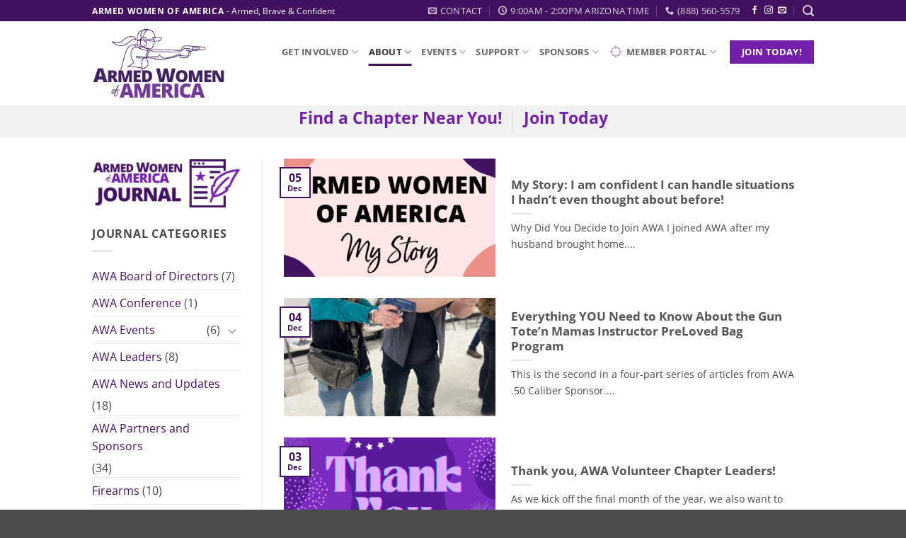

--- FILE ---
content_type: text/html; charset=UTF-8
request_url: https://armedwomen.org/media/page/7/
body_size: 19093
content:
<!DOCTYPE html>
<html dir="ltr" lang="en" prefix="og: https://ogp.me/ns#" class="loading-site no-js">
<head>
	<meta charset="UTF-8" />
	<link rel="profile" href="http://gmpg.org/xfn/11" />
	<link rel="pingback" href="https://armedwomen.org/xmlrpc.php" />

	<script>(function(html){html.className = html.className.replace(/\bno-js\b/,'js')})(document.documentElement);</script>
<title>Media | Armed Women of America - Page 7</title>
	<style>img:is([sizes="auto" i], [sizes^="auto," i]) { contain-intrinsic-size: 3000px 1500px }</style>
	
		<!-- All in One SEO 4.9.1.1 - aioseo.com -->
	<meta name="description" content="ARMED - BRAVE - CONFIDENT" />
	<meta name="robots" content="noindex, nofollow, max-image-preview:large" />
	<meta name="author" content="awaadmin2021"/>
	<link rel="canonical" href="https://armedwomen.org/media/" />
	<link rel="prev" href="https://armedwomen.org/media/page/6/" />
	<link rel="next" href="https://armedwomen.org/media/page/8/" />
	<meta name="generator" content="All in One SEO (AIOSEO) 4.9.1.1" />
		<meta property="og:locale" content="en_US" />
		<meta property="og:site_name" content="Armed Women of America | ARMED - BRAVE - CONFIDENT" />
		<meta property="og:type" content="article" />
		<meta property="og:title" content="Media | Armed Women of America - Page 7" />
		<meta property="og:url" content="https://armedwomen.org/media/" />
		<meta property="article:published_time" content="2017-06-02T20:21:36+00:00" />
		<meta property="article:modified_time" content="2017-06-02T20:21:36+00:00" />
		<meta property="article:publisher" content="https://emmett5677" />
		<meta name="twitter:card" content="summary" />
		<meta name="twitter:title" content="Media | Armed Women of America - Page 7" />
		<script type="application/ld+json" class="aioseo-schema">
			{"@context":"https:\/\/schema.org","@graph":[{"@type":"BreadcrumbList","@id":"https:\/\/armedwomen.org\/media\/page\/7\/#breadcrumblist","itemListElement":[{"@type":"ListItem","@id":"https:\/\/armedwomen.org#listItem","position":1,"name":"Home","item":"https:\/\/armedwomen.org","nextItem":{"@type":"ListItem","@id":"https:\/\/armedwomen.org\/media\/#listItem","name":"Media"}},{"@type":"ListItem","@id":"https:\/\/armedwomen.org\/media\/#listItem","position":2,"name":"Media","item":"https:\/\/armedwomen.org\/media\/","nextItem":{"@type":"ListItem","@id":"https:\/\/armedwomen.org\/media\/page\/7#listItem","name":"Page 7"},"previousItem":{"@type":"ListItem","@id":"https:\/\/armedwomen.org#listItem","name":"Home"}},{"@type":"ListItem","@id":"https:\/\/armedwomen.org\/media\/page\/7#listItem","position":3,"name":"Page 7","previousItem":{"@type":"ListItem","@id":"https:\/\/armedwomen.org\/media\/#listItem","name":"Media"}}]},{"@type":"CollectionPage","@id":"https:\/\/armedwomen.org\/media\/page\/7\/#collectionpage","url":"https:\/\/armedwomen.org\/media\/page\/7\/","name":"Media | Armed Women of America - Page 7","description":"ARMED - BRAVE - CONFIDENT","inLanguage":"en","isPartOf":{"@id":"https:\/\/armedwomen.org\/#website"},"breadcrumb":{"@id":"https:\/\/armedwomen.org\/media\/page\/7\/#breadcrumblist"}},{"@type":"Organization","@id":"https:\/\/armedwomen.org\/#organization","name":"Armed Women of America","description":"ARMED - BRAVE - CONFIDENT","url":"https:\/\/armedwomen.org\/","sameAs":["https:\/\/emmett5677"]},{"@type":"WebSite","@id":"https:\/\/armedwomen.org\/#website","url":"https:\/\/armedwomen.org\/","name":"Armed Women of America","description":"ARMED - BRAVE - CONFIDENT","inLanguage":"en","publisher":{"@id":"https:\/\/armedwomen.org\/#organization"}}]}
		</script>
		<!-- All in One SEO -->

<meta name="viewport" content="width=device-width, initial-scale=1" /><link rel='prefetch' href='https://armedwomen.org/wp-content/themes/flatsome/assets/js/flatsome.js?ver=22889b626eb7ec03b5a4' />
<link rel='prefetch' href='https://armedwomen.org/wp-content/themes/flatsome/assets/js/chunk.slider.js?ver=3.20.0' />
<link rel='prefetch' href='https://armedwomen.org/wp-content/themes/flatsome/assets/js/chunk.popups.js?ver=3.20.0' />
<link rel='prefetch' href='https://armedwomen.org/wp-content/themes/flatsome/assets/js/chunk.tooltips.js?ver=3.20.0' />
<link rel="alternate" type="application/rss+xml" title="Armed Women of America &raquo; Feed" href="https://armedwomen.org/feed/" />
<link rel="alternate" type="application/rss+xml" title="Armed Women of America &raquo; Comments Feed" href="https://armedwomen.org/comments/feed/" />
<script type="text/javascript">
/* <![CDATA[ */
window._wpemojiSettings = {"baseUrl":"https:\/\/s.w.org\/images\/core\/emoji\/16.0.1\/72x72\/","ext":".png","svgUrl":"https:\/\/s.w.org\/images\/core\/emoji\/16.0.1\/svg\/","svgExt":".svg","source":{"concatemoji":"https:\/\/armedwomen.org\/wp-includes\/js\/wp-emoji-release.min.js?ver=6.8.3"}};
/*! This file is auto-generated */
!function(s,n){var o,i,e;function c(e){try{var t={supportTests:e,timestamp:(new Date).valueOf()};sessionStorage.setItem(o,JSON.stringify(t))}catch(e){}}function p(e,t,n){e.clearRect(0,0,e.canvas.width,e.canvas.height),e.fillText(t,0,0);var t=new Uint32Array(e.getImageData(0,0,e.canvas.width,e.canvas.height).data),a=(e.clearRect(0,0,e.canvas.width,e.canvas.height),e.fillText(n,0,0),new Uint32Array(e.getImageData(0,0,e.canvas.width,e.canvas.height).data));return t.every(function(e,t){return e===a[t]})}function u(e,t){e.clearRect(0,0,e.canvas.width,e.canvas.height),e.fillText(t,0,0);for(var n=e.getImageData(16,16,1,1),a=0;a<n.data.length;a++)if(0!==n.data[a])return!1;return!0}function f(e,t,n,a){switch(t){case"flag":return n(e,"\ud83c\udff3\ufe0f\u200d\u26a7\ufe0f","\ud83c\udff3\ufe0f\u200b\u26a7\ufe0f")?!1:!n(e,"\ud83c\udde8\ud83c\uddf6","\ud83c\udde8\u200b\ud83c\uddf6")&&!n(e,"\ud83c\udff4\udb40\udc67\udb40\udc62\udb40\udc65\udb40\udc6e\udb40\udc67\udb40\udc7f","\ud83c\udff4\u200b\udb40\udc67\u200b\udb40\udc62\u200b\udb40\udc65\u200b\udb40\udc6e\u200b\udb40\udc67\u200b\udb40\udc7f");case"emoji":return!a(e,"\ud83e\udedf")}return!1}function g(e,t,n,a){var r="undefined"!=typeof WorkerGlobalScope&&self instanceof WorkerGlobalScope?new OffscreenCanvas(300,150):s.createElement("canvas"),o=r.getContext("2d",{willReadFrequently:!0}),i=(o.textBaseline="top",o.font="600 32px Arial",{});return e.forEach(function(e){i[e]=t(o,e,n,a)}),i}function t(e){var t=s.createElement("script");t.src=e,t.defer=!0,s.head.appendChild(t)}"undefined"!=typeof Promise&&(o="wpEmojiSettingsSupports",i=["flag","emoji"],n.supports={everything:!0,everythingExceptFlag:!0},e=new Promise(function(e){s.addEventListener("DOMContentLoaded",e,{once:!0})}),new Promise(function(t){var n=function(){try{var e=JSON.parse(sessionStorage.getItem(o));if("object"==typeof e&&"number"==typeof e.timestamp&&(new Date).valueOf()<e.timestamp+604800&&"object"==typeof e.supportTests)return e.supportTests}catch(e){}return null}();if(!n){if("undefined"!=typeof Worker&&"undefined"!=typeof OffscreenCanvas&&"undefined"!=typeof URL&&URL.createObjectURL&&"undefined"!=typeof Blob)try{var e="postMessage("+g.toString()+"("+[JSON.stringify(i),f.toString(),p.toString(),u.toString()].join(",")+"));",a=new Blob([e],{type:"text/javascript"}),r=new Worker(URL.createObjectURL(a),{name:"wpTestEmojiSupports"});return void(r.onmessage=function(e){c(n=e.data),r.terminate(),t(n)})}catch(e){}c(n=g(i,f,p,u))}t(n)}).then(function(e){for(var t in e)n.supports[t]=e[t],n.supports.everything=n.supports.everything&&n.supports[t],"flag"!==t&&(n.supports.everythingExceptFlag=n.supports.everythingExceptFlag&&n.supports[t]);n.supports.everythingExceptFlag=n.supports.everythingExceptFlag&&!n.supports.flag,n.DOMReady=!1,n.readyCallback=function(){n.DOMReady=!0}}).then(function(){return e}).then(function(){var e;n.supports.everything||(n.readyCallback(),(e=n.source||{}).concatemoji?t(e.concatemoji):e.wpemoji&&e.twemoji&&(t(e.twemoji),t(e.wpemoji)))}))}((window,document),window._wpemojiSettings);
/* ]]> */
</script>
<style id='wp-emoji-styles-inline-css' type='text/css'>

	img.wp-smiley, img.emoji {
		display: inline !important;
		border: none !important;
		box-shadow: none !important;
		height: 1em !important;
		width: 1em !important;
		margin: 0 0.07em !important;
		vertical-align: -0.1em !important;
		background: none !important;
		padding: 0 !important;
	}
</style>
<style id='wp-block-library-inline-css' type='text/css'>
:root{--wp-admin-theme-color:#007cba;--wp-admin-theme-color--rgb:0,124,186;--wp-admin-theme-color-darker-10:#006ba1;--wp-admin-theme-color-darker-10--rgb:0,107,161;--wp-admin-theme-color-darker-20:#005a87;--wp-admin-theme-color-darker-20--rgb:0,90,135;--wp-admin-border-width-focus:2px;--wp-block-synced-color:#7a00df;--wp-block-synced-color--rgb:122,0,223;--wp-bound-block-color:var(--wp-block-synced-color)}@media (min-resolution:192dpi){:root{--wp-admin-border-width-focus:1.5px}}.wp-element-button{cursor:pointer}:root{--wp--preset--font-size--normal:16px;--wp--preset--font-size--huge:42px}:root .has-very-light-gray-background-color{background-color:#eee}:root .has-very-dark-gray-background-color{background-color:#313131}:root .has-very-light-gray-color{color:#eee}:root .has-very-dark-gray-color{color:#313131}:root .has-vivid-green-cyan-to-vivid-cyan-blue-gradient-background{background:linear-gradient(135deg,#00d084,#0693e3)}:root .has-purple-crush-gradient-background{background:linear-gradient(135deg,#34e2e4,#4721fb 50%,#ab1dfe)}:root .has-hazy-dawn-gradient-background{background:linear-gradient(135deg,#faaca8,#dad0ec)}:root .has-subdued-olive-gradient-background{background:linear-gradient(135deg,#fafae1,#67a671)}:root .has-atomic-cream-gradient-background{background:linear-gradient(135deg,#fdd79a,#004a59)}:root .has-nightshade-gradient-background{background:linear-gradient(135deg,#330968,#31cdcf)}:root .has-midnight-gradient-background{background:linear-gradient(135deg,#020381,#2874fc)}.has-regular-font-size{font-size:1em}.has-larger-font-size{font-size:2.625em}.has-normal-font-size{font-size:var(--wp--preset--font-size--normal)}.has-huge-font-size{font-size:var(--wp--preset--font-size--huge)}.has-text-align-center{text-align:center}.has-text-align-left{text-align:left}.has-text-align-right{text-align:right}#end-resizable-editor-section{display:none}.aligncenter{clear:both}.items-justified-left{justify-content:flex-start}.items-justified-center{justify-content:center}.items-justified-right{justify-content:flex-end}.items-justified-space-between{justify-content:space-between}.screen-reader-text{border:0;clip-path:inset(50%);height:1px;margin:-1px;overflow:hidden;padding:0;position:absolute;width:1px;word-wrap:normal!important}.screen-reader-text:focus{background-color:#ddd;clip-path:none;color:#444;display:block;font-size:1em;height:auto;left:5px;line-height:normal;padding:15px 23px 14px;text-decoration:none;top:5px;width:auto;z-index:100000}html :where(.has-border-color){border-style:solid}html :where([style*=border-top-color]){border-top-style:solid}html :where([style*=border-right-color]){border-right-style:solid}html :where([style*=border-bottom-color]){border-bottom-style:solid}html :where([style*=border-left-color]){border-left-style:solid}html :where([style*=border-width]){border-style:solid}html :where([style*=border-top-width]){border-top-style:solid}html :where([style*=border-right-width]){border-right-style:solid}html :where([style*=border-bottom-width]){border-bottom-style:solid}html :where([style*=border-left-width]){border-left-style:solid}html :where(img[class*=wp-image-]){height:auto;max-width:100%}:where(figure){margin:0 0 1em}html :where(.is-position-sticky){--wp-admin--admin-bar--position-offset:var(--wp-admin--admin-bar--height,0px)}@media screen and (max-width:600px){html :where(.is-position-sticky){--wp-admin--admin-bar--position-offset:0px}}
</style>
<link rel='stylesheet' id='contact-form-7-css' href='https://armedwomen.org/wp-content/plugins/contact-form-7/includes/css/styles.css?ver=6.1.4' type='text/css' media='all' />
<link rel='stylesheet' id='flatsome-main-css' href='https://armedwomen.org/wp-content/themes/flatsome/assets/css/flatsome.css?ver=3.20.0' type='text/css' media='all' />
<style id='flatsome-main-inline-css' type='text/css'>
@font-face {
				font-family: "fl-icons";
				font-display: block;
				src: url(https://armedwomen.org/wp-content/themes/flatsome/assets/css/icons/fl-icons.eot?v=3.20.0);
				src:
					url(https://armedwomen.org/wp-content/themes/flatsome/assets/css/icons/fl-icons.eot#iefix?v=3.20.0) format("embedded-opentype"),
					url(https://armedwomen.org/wp-content/themes/flatsome/assets/css/icons/fl-icons.woff2?v=3.20.0) format("woff2"),
					url(https://armedwomen.org/wp-content/themes/flatsome/assets/css/icons/fl-icons.ttf?v=3.20.0) format("truetype"),
					url(https://armedwomen.org/wp-content/themes/flatsome/assets/css/icons/fl-icons.woff?v=3.20.0) format("woff"),
					url(https://armedwomen.org/wp-content/themes/flatsome/assets/css/icons/fl-icons.svg?v=3.20.0#fl-icons) format("svg");
			}
</style>
<link rel='stylesheet' id='flatsome-style-css' href='https://armedwomen.org/wp-content/themes/flatsome/style.css?ver=3.20.0' type='text/css' media='all' />
<script type="text/javascript">
            window._nslDOMReady = (function () {
                const executedCallbacks = new Set();
            
                return function (callback) {
                    /**
                    * Third parties might dispatch DOMContentLoaded events, so we need to ensure that we only run our callback once!
                    */
                    if (executedCallbacks.has(callback)) return;
            
                    const wrappedCallback = function () {
                        if (executedCallbacks.has(callback)) return;
                        executedCallbacks.add(callback);
                        callback();
                    };
            
                    if (document.readyState === "complete" || document.readyState === "interactive") {
                        wrappedCallback();
                    } else {
                        document.addEventListener("DOMContentLoaded", wrappedCallback);
                    }
                };
            })();
        </script><script type="text/javascript" src="https://armedwomen.org/wp-includes/js/jquery/jquery.min.js?ver=3.7.1" id="jquery-core-js"></script>
<script type="text/javascript" src="https://armedwomen.org/wp-includes/js/jquery/jquery-migrate.min.js?ver=3.4.1" id="jquery-migrate-js"></script>
<link rel="https://api.w.org/" href="https://armedwomen.org/wp-json/" /><link rel="EditURI" type="application/rsd+xml" title="RSD" href="https://armedwomen.org/xmlrpc.php?rsd" />
<meta name="generator" content="WordPress 6.8.3" />

		<!-- GA Google Analytics @ https://m0n.co/ga -->
		<script>
			(function(i,s,o,g,r,a,m){i['GoogleAnalyticsObject']=r;i[r]=i[r]||function(){
			(i[r].q=i[r].q||[]).push(arguments)},i[r].l=1*new Date();a=s.createElement(o),
			m=s.getElementsByTagName(o)[0];a.async=1;a.src=g;m.parentNode.insertBefore(a,m)
			})(window,document,'script','https://www.google-analytics.com/analytics.js','ga');
			ga('create', 'UA-110349384-1', 'auto');
			ga('send', 'pageview');
		</script>

	<link rel="icon" href="https://armedwomen.org/wp-content/uploads/2021/12/cropped-Site-Icon-Bucket-Homepage-32x32.png" sizes="32x32" />
<link rel="icon" href="https://armedwomen.org/wp-content/uploads/2021/12/cropped-Site-Icon-Bucket-Homepage-192x192.png" sizes="192x192" />
<link rel="apple-touch-icon" href="https://armedwomen.org/wp-content/uploads/2021/12/cropped-Site-Icon-Bucket-Homepage-180x180.png" />
<meta name="msapplication-TileImage" content="https://armedwomen.org/wp-content/uploads/2021/12/cropped-Site-Icon-Bucket-Homepage-270x270.png" />
<style id="custom-css" type="text/css">:root {--primary-color: #421260;--fs-color-primary: #421260;--fs-color-secondary: #7520aa;--fs-color-success: #eeba20;--fs-color-alert: #b20000;--fs-color-base: #4a4a4a;--fs-experimental-link-color: #421260;--fs-experimental-link-color-hover: #7520aa;}.tooltipster-base {--tooltip-color: #fff;--tooltip-bg-color: #000;}.off-canvas-right .mfp-content, .off-canvas-left .mfp-content {--drawer-width: 300px;}.container-width, .full-width .ubermenu-nav, .container, .row{max-width: 1050px}.row.row-collapse{max-width: 1020px}.row.row-small{max-width: 1042.5px}.row.row-large{max-width: 1080px}.header-main{height: 119px}#logo img{max-height: 119px}#logo{width:188px;}.header-bottom{min-height: 45px}.header-top{min-height: 30px}.transparent .header-main{height: 90px}.transparent #logo img{max-height: 90px}.has-transparent + .page-title:first-of-type,.has-transparent + #main > .page-title,.has-transparent + #main > div > .page-title,.has-transparent + #main .page-header-wrapper:first-of-type .page-title{padding-top: 170px;}.header.show-on-scroll,.stuck .header-main{height:70px!important}.stuck #logo img{max-height: 70px!important}.search-form{ width: 74%;}.header-bg-color {background-color: rgba(255,255,255,0.9)}.header-bottom {background-color: #f1f1f1}.header-wrapper:not(.stuck) .header-main .header-nav{margin-top: -33px }@media (max-width: 549px) {.header-main{height: 70px}#logo img{max-height: 70px}}.nav-dropdown{font-size:100%}.header-top{background-color:#421260!important;}body{font-family: "Open Sans", sans-serif;}body {font-weight: 400;font-style: normal;}.nav > li > a {font-family: "Open Sans", sans-serif;}.mobile-sidebar-levels-2 .nav > li > ul > li > a {font-family: "Open Sans", sans-serif;}.nav > li > a,.mobile-sidebar-levels-2 .nav > li > ul > li > a {font-weight: 700;font-style: normal;}h1,h2,h3,h4,h5,h6,.heading-font, .off-canvas-center .nav-sidebar.nav-vertical > li > a{font-family: "Open Sans", sans-serif;}h1,h2,h3,h4,h5,h6,.heading-font,.banner h1,.banner h2 {font-weight: 700;font-style: normal;}.alt-font{font-family: "Dancing Script", sans-serif;}.alt-font {font-weight: 400!important;font-style: normal!important;}.nav-vertical-fly-out > li + li {border-top-width: 1px; border-top-style: solid;}.label-new.menu-item > a:after{content:"New";}.label-hot.menu-item > a:after{content:"Hot";}.label-sale.menu-item > a:after{content:"Sale";}.label-popular.menu-item > a:after{content:"Popular";}</style><style id="kirki-inline-styles">/* cyrillic-ext */
@font-face {
  font-family: 'Open Sans';
  font-style: normal;
  font-weight: 400;
  font-stretch: 100%;
  font-display: swap;
  src: url(https://armedwomen.org/wp-content/fonts/open-sans/memvYaGs126MiZpBA-UvWbX2vVnXBbObj2OVTSKmu1aB.woff2) format('woff2');
  unicode-range: U+0460-052F, U+1C80-1C8A, U+20B4, U+2DE0-2DFF, U+A640-A69F, U+FE2E-FE2F;
}
/* cyrillic */
@font-face {
  font-family: 'Open Sans';
  font-style: normal;
  font-weight: 400;
  font-stretch: 100%;
  font-display: swap;
  src: url(https://armedwomen.org/wp-content/fonts/open-sans/memvYaGs126MiZpBA-UvWbX2vVnXBbObj2OVTSumu1aB.woff2) format('woff2');
  unicode-range: U+0301, U+0400-045F, U+0490-0491, U+04B0-04B1, U+2116;
}
/* greek-ext */
@font-face {
  font-family: 'Open Sans';
  font-style: normal;
  font-weight: 400;
  font-stretch: 100%;
  font-display: swap;
  src: url(https://armedwomen.org/wp-content/fonts/open-sans/memvYaGs126MiZpBA-UvWbX2vVnXBbObj2OVTSOmu1aB.woff2) format('woff2');
  unicode-range: U+1F00-1FFF;
}
/* greek */
@font-face {
  font-family: 'Open Sans';
  font-style: normal;
  font-weight: 400;
  font-stretch: 100%;
  font-display: swap;
  src: url(https://armedwomen.org/wp-content/fonts/open-sans/memvYaGs126MiZpBA-UvWbX2vVnXBbObj2OVTSymu1aB.woff2) format('woff2');
  unicode-range: U+0370-0377, U+037A-037F, U+0384-038A, U+038C, U+038E-03A1, U+03A3-03FF;
}
/* hebrew */
@font-face {
  font-family: 'Open Sans';
  font-style: normal;
  font-weight: 400;
  font-stretch: 100%;
  font-display: swap;
  src: url(https://armedwomen.org/wp-content/fonts/open-sans/memvYaGs126MiZpBA-UvWbX2vVnXBbObj2OVTS2mu1aB.woff2) format('woff2');
  unicode-range: U+0307-0308, U+0590-05FF, U+200C-2010, U+20AA, U+25CC, U+FB1D-FB4F;
}
/* math */
@font-face {
  font-family: 'Open Sans';
  font-style: normal;
  font-weight: 400;
  font-stretch: 100%;
  font-display: swap;
  src: url(https://armedwomen.org/wp-content/fonts/open-sans/memvYaGs126MiZpBA-UvWbX2vVnXBbObj2OVTVOmu1aB.woff2) format('woff2');
  unicode-range: U+0302-0303, U+0305, U+0307-0308, U+0310, U+0312, U+0315, U+031A, U+0326-0327, U+032C, U+032F-0330, U+0332-0333, U+0338, U+033A, U+0346, U+034D, U+0391-03A1, U+03A3-03A9, U+03B1-03C9, U+03D1, U+03D5-03D6, U+03F0-03F1, U+03F4-03F5, U+2016-2017, U+2034-2038, U+203C, U+2040, U+2043, U+2047, U+2050, U+2057, U+205F, U+2070-2071, U+2074-208E, U+2090-209C, U+20D0-20DC, U+20E1, U+20E5-20EF, U+2100-2112, U+2114-2115, U+2117-2121, U+2123-214F, U+2190, U+2192, U+2194-21AE, U+21B0-21E5, U+21F1-21F2, U+21F4-2211, U+2213-2214, U+2216-22FF, U+2308-230B, U+2310, U+2319, U+231C-2321, U+2336-237A, U+237C, U+2395, U+239B-23B7, U+23D0, U+23DC-23E1, U+2474-2475, U+25AF, U+25B3, U+25B7, U+25BD, U+25C1, U+25CA, U+25CC, U+25FB, U+266D-266F, U+27C0-27FF, U+2900-2AFF, U+2B0E-2B11, U+2B30-2B4C, U+2BFE, U+3030, U+FF5B, U+FF5D, U+1D400-1D7FF, U+1EE00-1EEFF;
}
/* symbols */
@font-face {
  font-family: 'Open Sans';
  font-style: normal;
  font-weight: 400;
  font-stretch: 100%;
  font-display: swap;
  src: url(https://armedwomen.org/wp-content/fonts/open-sans/memvYaGs126MiZpBA-UvWbX2vVnXBbObj2OVTUGmu1aB.woff2) format('woff2');
  unicode-range: U+0001-000C, U+000E-001F, U+007F-009F, U+20DD-20E0, U+20E2-20E4, U+2150-218F, U+2190, U+2192, U+2194-2199, U+21AF, U+21E6-21F0, U+21F3, U+2218-2219, U+2299, U+22C4-22C6, U+2300-243F, U+2440-244A, U+2460-24FF, U+25A0-27BF, U+2800-28FF, U+2921-2922, U+2981, U+29BF, U+29EB, U+2B00-2BFF, U+4DC0-4DFF, U+FFF9-FFFB, U+10140-1018E, U+10190-1019C, U+101A0, U+101D0-101FD, U+102E0-102FB, U+10E60-10E7E, U+1D2C0-1D2D3, U+1D2E0-1D37F, U+1F000-1F0FF, U+1F100-1F1AD, U+1F1E6-1F1FF, U+1F30D-1F30F, U+1F315, U+1F31C, U+1F31E, U+1F320-1F32C, U+1F336, U+1F378, U+1F37D, U+1F382, U+1F393-1F39F, U+1F3A7-1F3A8, U+1F3AC-1F3AF, U+1F3C2, U+1F3C4-1F3C6, U+1F3CA-1F3CE, U+1F3D4-1F3E0, U+1F3ED, U+1F3F1-1F3F3, U+1F3F5-1F3F7, U+1F408, U+1F415, U+1F41F, U+1F426, U+1F43F, U+1F441-1F442, U+1F444, U+1F446-1F449, U+1F44C-1F44E, U+1F453, U+1F46A, U+1F47D, U+1F4A3, U+1F4B0, U+1F4B3, U+1F4B9, U+1F4BB, U+1F4BF, U+1F4C8-1F4CB, U+1F4D6, U+1F4DA, U+1F4DF, U+1F4E3-1F4E6, U+1F4EA-1F4ED, U+1F4F7, U+1F4F9-1F4FB, U+1F4FD-1F4FE, U+1F503, U+1F507-1F50B, U+1F50D, U+1F512-1F513, U+1F53E-1F54A, U+1F54F-1F5FA, U+1F610, U+1F650-1F67F, U+1F687, U+1F68D, U+1F691, U+1F694, U+1F698, U+1F6AD, U+1F6B2, U+1F6B9-1F6BA, U+1F6BC, U+1F6C6-1F6CF, U+1F6D3-1F6D7, U+1F6E0-1F6EA, U+1F6F0-1F6F3, U+1F6F7-1F6FC, U+1F700-1F7FF, U+1F800-1F80B, U+1F810-1F847, U+1F850-1F859, U+1F860-1F887, U+1F890-1F8AD, U+1F8B0-1F8BB, U+1F8C0-1F8C1, U+1F900-1F90B, U+1F93B, U+1F946, U+1F984, U+1F996, U+1F9E9, U+1FA00-1FA6F, U+1FA70-1FA7C, U+1FA80-1FA89, U+1FA8F-1FAC6, U+1FACE-1FADC, U+1FADF-1FAE9, U+1FAF0-1FAF8, U+1FB00-1FBFF;
}
/* vietnamese */
@font-face {
  font-family: 'Open Sans';
  font-style: normal;
  font-weight: 400;
  font-stretch: 100%;
  font-display: swap;
  src: url(https://armedwomen.org/wp-content/fonts/open-sans/memvYaGs126MiZpBA-UvWbX2vVnXBbObj2OVTSCmu1aB.woff2) format('woff2');
  unicode-range: U+0102-0103, U+0110-0111, U+0128-0129, U+0168-0169, U+01A0-01A1, U+01AF-01B0, U+0300-0301, U+0303-0304, U+0308-0309, U+0323, U+0329, U+1EA0-1EF9, U+20AB;
}
/* latin-ext */
@font-face {
  font-family: 'Open Sans';
  font-style: normal;
  font-weight: 400;
  font-stretch: 100%;
  font-display: swap;
  src: url(https://armedwomen.org/wp-content/fonts/open-sans/memvYaGs126MiZpBA-UvWbX2vVnXBbObj2OVTSGmu1aB.woff2) format('woff2');
  unicode-range: U+0100-02BA, U+02BD-02C5, U+02C7-02CC, U+02CE-02D7, U+02DD-02FF, U+0304, U+0308, U+0329, U+1D00-1DBF, U+1E00-1E9F, U+1EF2-1EFF, U+2020, U+20A0-20AB, U+20AD-20C0, U+2113, U+2C60-2C7F, U+A720-A7FF;
}
/* latin */
@font-face {
  font-family: 'Open Sans';
  font-style: normal;
  font-weight: 400;
  font-stretch: 100%;
  font-display: swap;
  src: url(https://armedwomen.org/wp-content/fonts/open-sans/memvYaGs126MiZpBA-UvWbX2vVnXBbObj2OVTS-muw.woff2) format('woff2');
  unicode-range: U+0000-00FF, U+0131, U+0152-0153, U+02BB-02BC, U+02C6, U+02DA, U+02DC, U+0304, U+0308, U+0329, U+2000-206F, U+20AC, U+2122, U+2191, U+2193, U+2212, U+2215, U+FEFF, U+FFFD;
}
/* cyrillic-ext */
@font-face {
  font-family: 'Open Sans';
  font-style: normal;
  font-weight: 700;
  font-stretch: 100%;
  font-display: swap;
  src: url(https://armedwomen.org/wp-content/fonts/open-sans/memvYaGs126MiZpBA-UvWbX2vVnXBbObj2OVTSKmu1aB.woff2) format('woff2');
  unicode-range: U+0460-052F, U+1C80-1C8A, U+20B4, U+2DE0-2DFF, U+A640-A69F, U+FE2E-FE2F;
}
/* cyrillic */
@font-face {
  font-family: 'Open Sans';
  font-style: normal;
  font-weight: 700;
  font-stretch: 100%;
  font-display: swap;
  src: url(https://armedwomen.org/wp-content/fonts/open-sans/memvYaGs126MiZpBA-UvWbX2vVnXBbObj2OVTSumu1aB.woff2) format('woff2');
  unicode-range: U+0301, U+0400-045F, U+0490-0491, U+04B0-04B1, U+2116;
}
/* greek-ext */
@font-face {
  font-family: 'Open Sans';
  font-style: normal;
  font-weight: 700;
  font-stretch: 100%;
  font-display: swap;
  src: url(https://armedwomen.org/wp-content/fonts/open-sans/memvYaGs126MiZpBA-UvWbX2vVnXBbObj2OVTSOmu1aB.woff2) format('woff2');
  unicode-range: U+1F00-1FFF;
}
/* greek */
@font-face {
  font-family: 'Open Sans';
  font-style: normal;
  font-weight: 700;
  font-stretch: 100%;
  font-display: swap;
  src: url(https://armedwomen.org/wp-content/fonts/open-sans/memvYaGs126MiZpBA-UvWbX2vVnXBbObj2OVTSymu1aB.woff2) format('woff2');
  unicode-range: U+0370-0377, U+037A-037F, U+0384-038A, U+038C, U+038E-03A1, U+03A3-03FF;
}
/* hebrew */
@font-face {
  font-family: 'Open Sans';
  font-style: normal;
  font-weight: 700;
  font-stretch: 100%;
  font-display: swap;
  src: url(https://armedwomen.org/wp-content/fonts/open-sans/memvYaGs126MiZpBA-UvWbX2vVnXBbObj2OVTS2mu1aB.woff2) format('woff2');
  unicode-range: U+0307-0308, U+0590-05FF, U+200C-2010, U+20AA, U+25CC, U+FB1D-FB4F;
}
/* math */
@font-face {
  font-family: 'Open Sans';
  font-style: normal;
  font-weight: 700;
  font-stretch: 100%;
  font-display: swap;
  src: url(https://armedwomen.org/wp-content/fonts/open-sans/memvYaGs126MiZpBA-UvWbX2vVnXBbObj2OVTVOmu1aB.woff2) format('woff2');
  unicode-range: U+0302-0303, U+0305, U+0307-0308, U+0310, U+0312, U+0315, U+031A, U+0326-0327, U+032C, U+032F-0330, U+0332-0333, U+0338, U+033A, U+0346, U+034D, U+0391-03A1, U+03A3-03A9, U+03B1-03C9, U+03D1, U+03D5-03D6, U+03F0-03F1, U+03F4-03F5, U+2016-2017, U+2034-2038, U+203C, U+2040, U+2043, U+2047, U+2050, U+2057, U+205F, U+2070-2071, U+2074-208E, U+2090-209C, U+20D0-20DC, U+20E1, U+20E5-20EF, U+2100-2112, U+2114-2115, U+2117-2121, U+2123-214F, U+2190, U+2192, U+2194-21AE, U+21B0-21E5, U+21F1-21F2, U+21F4-2211, U+2213-2214, U+2216-22FF, U+2308-230B, U+2310, U+2319, U+231C-2321, U+2336-237A, U+237C, U+2395, U+239B-23B7, U+23D0, U+23DC-23E1, U+2474-2475, U+25AF, U+25B3, U+25B7, U+25BD, U+25C1, U+25CA, U+25CC, U+25FB, U+266D-266F, U+27C0-27FF, U+2900-2AFF, U+2B0E-2B11, U+2B30-2B4C, U+2BFE, U+3030, U+FF5B, U+FF5D, U+1D400-1D7FF, U+1EE00-1EEFF;
}
/* symbols */
@font-face {
  font-family: 'Open Sans';
  font-style: normal;
  font-weight: 700;
  font-stretch: 100%;
  font-display: swap;
  src: url(https://armedwomen.org/wp-content/fonts/open-sans/memvYaGs126MiZpBA-UvWbX2vVnXBbObj2OVTUGmu1aB.woff2) format('woff2');
  unicode-range: U+0001-000C, U+000E-001F, U+007F-009F, U+20DD-20E0, U+20E2-20E4, U+2150-218F, U+2190, U+2192, U+2194-2199, U+21AF, U+21E6-21F0, U+21F3, U+2218-2219, U+2299, U+22C4-22C6, U+2300-243F, U+2440-244A, U+2460-24FF, U+25A0-27BF, U+2800-28FF, U+2921-2922, U+2981, U+29BF, U+29EB, U+2B00-2BFF, U+4DC0-4DFF, U+FFF9-FFFB, U+10140-1018E, U+10190-1019C, U+101A0, U+101D0-101FD, U+102E0-102FB, U+10E60-10E7E, U+1D2C0-1D2D3, U+1D2E0-1D37F, U+1F000-1F0FF, U+1F100-1F1AD, U+1F1E6-1F1FF, U+1F30D-1F30F, U+1F315, U+1F31C, U+1F31E, U+1F320-1F32C, U+1F336, U+1F378, U+1F37D, U+1F382, U+1F393-1F39F, U+1F3A7-1F3A8, U+1F3AC-1F3AF, U+1F3C2, U+1F3C4-1F3C6, U+1F3CA-1F3CE, U+1F3D4-1F3E0, U+1F3ED, U+1F3F1-1F3F3, U+1F3F5-1F3F7, U+1F408, U+1F415, U+1F41F, U+1F426, U+1F43F, U+1F441-1F442, U+1F444, U+1F446-1F449, U+1F44C-1F44E, U+1F453, U+1F46A, U+1F47D, U+1F4A3, U+1F4B0, U+1F4B3, U+1F4B9, U+1F4BB, U+1F4BF, U+1F4C8-1F4CB, U+1F4D6, U+1F4DA, U+1F4DF, U+1F4E3-1F4E6, U+1F4EA-1F4ED, U+1F4F7, U+1F4F9-1F4FB, U+1F4FD-1F4FE, U+1F503, U+1F507-1F50B, U+1F50D, U+1F512-1F513, U+1F53E-1F54A, U+1F54F-1F5FA, U+1F610, U+1F650-1F67F, U+1F687, U+1F68D, U+1F691, U+1F694, U+1F698, U+1F6AD, U+1F6B2, U+1F6B9-1F6BA, U+1F6BC, U+1F6C6-1F6CF, U+1F6D3-1F6D7, U+1F6E0-1F6EA, U+1F6F0-1F6F3, U+1F6F7-1F6FC, U+1F700-1F7FF, U+1F800-1F80B, U+1F810-1F847, U+1F850-1F859, U+1F860-1F887, U+1F890-1F8AD, U+1F8B0-1F8BB, U+1F8C0-1F8C1, U+1F900-1F90B, U+1F93B, U+1F946, U+1F984, U+1F996, U+1F9E9, U+1FA00-1FA6F, U+1FA70-1FA7C, U+1FA80-1FA89, U+1FA8F-1FAC6, U+1FACE-1FADC, U+1FADF-1FAE9, U+1FAF0-1FAF8, U+1FB00-1FBFF;
}
/* vietnamese */
@font-face {
  font-family: 'Open Sans';
  font-style: normal;
  font-weight: 700;
  font-stretch: 100%;
  font-display: swap;
  src: url(https://armedwomen.org/wp-content/fonts/open-sans/memvYaGs126MiZpBA-UvWbX2vVnXBbObj2OVTSCmu1aB.woff2) format('woff2');
  unicode-range: U+0102-0103, U+0110-0111, U+0128-0129, U+0168-0169, U+01A0-01A1, U+01AF-01B0, U+0300-0301, U+0303-0304, U+0308-0309, U+0323, U+0329, U+1EA0-1EF9, U+20AB;
}
/* latin-ext */
@font-face {
  font-family: 'Open Sans';
  font-style: normal;
  font-weight: 700;
  font-stretch: 100%;
  font-display: swap;
  src: url(https://armedwomen.org/wp-content/fonts/open-sans/memvYaGs126MiZpBA-UvWbX2vVnXBbObj2OVTSGmu1aB.woff2) format('woff2');
  unicode-range: U+0100-02BA, U+02BD-02C5, U+02C7-02CC, U+02CE-02D7, U+02DD-02FF, U+0304, U+0308, U+0329, U+1D00-1DBF, U+1E00-1E9F, U+1EF2-1EFF, U+2020, U+20A0-20AB, U+20AD-20C0, U+2113, U+2C60-2C7F, U+A720-A7FF;
}
/* latin */
@font-face {
  font-family: 'Open Sans';
  font-style: normal;
  font-weight: 700;
  font-stretch: 100%;
  font-display: swap;
  src: url(https://armedwomen.org/wp-content/fonts/open-sans/memvYaGs126MiZpBA-UvWbX2vVnXBbObj2OVTS-muw.woff2) format('woff2');
  unicode-range: U+0000-00FF, U+0131, U+0152-0153, U+02BB-02BC, U+02C6, U+02DA, U+02DC, U+0304, U+0308, U+0329, U+2000-206F, U+20AC, U+2122, U+2191, U+2193, U+2212, U+2215, U+FEFF, U+FFFD;
}/* vietnamese */
@font-face {
  font-family: 'Dancing Script';
  font-style: normal;
  font-weight: 400;
  font-display: swap;
  src: url(https://armedwomen.org/wp-content/fonts/dancing-script/If2cXTr6YS-zF4S-kcSWSVi_sxjsohD9F50Ruu7BMSo3Rep8ltA.woff2) format('woff2');
  unicode-range: U+0102-0103, U+0110-0111, U+0128-0129, U+0168-0169, U+01A0-01A1, U+01AF-01B0, U+0300-0301, U+0303-0304, U+0308-0309, U+0323, U+0329, U+1EA0-1EF9, U+20AB;
}
/* latin-ext */
@font-face {
  font-family: 'Dancing Script';
  font-style: normal;
  font-weight: 400;
  font-display: swap;
  src: url(https://armedwomen.org/wp-content/fonts/dancing-script/If2cXTr6YS-zF4S-kcSWSVi_sxjsohD9F50Ruu7BMSo3ROp8ltA.woff2) format('woff2');
  unicode-range: U+0100-02BA, U+02BD-02C5, U+02C7-02CC, U+02CE-02D7, U+02DD-02FF, U+0304, U+0308, U+0329, U+1D00-1DBF, U+1E00-1E9F, U+1EF2-1EFF, U+2020, U+20A0-20AB, U+20AD-20C0, U+2113, U+2C60-2C7F, U+A720-A7FF;
}
/* latin */
@font-face {
  font-family: 'Dancing Script';
  font-style: normal;
  font-weight: 400;
  font-display: swap;
  src: url(https://armedwomen.org/wp-content/fonts/dancing-script/If2cXTr6YS-zF4S-kcSWSVi_sxjsohD9F50Ruu7BMSo3Sup8.woff2) format('woff2');
  unicode-range: U+0000-00FF, U+0131, U+0152-0153, U+02BB-02BC, U+02C6, U+02DA, U+02DC, U+0304, U+0308, U+0329, U+2000-206F, U+20AC, U+2122, U+2191, U+2193, U+2212, U+2215, U+FEFF, U+FFFD;
}</style></head>

<body class="blog paged wp-custom-logo paged-7 wp-theme-flatsome full-width lightbox nav-dropdown-has-shadow nav-dropdown-has-border">


<a class="skip-link screen-reader-text" href="#main">Skip to content</a>

<div id="wrapper">

	
	<header id="header" class="header has-sticky sticky-jump">
		<div class="header-wrapper">
			<div id="top-bar" class="header-top hide-for-sticky nav-dark">
    <div class="flex-row container">
      <div class="flex-col hide-for-medium flex-left">
          <ul class="nav nav-left medium-nav-center nav-small  nav-divided">
              <li class="html custom html_topbar_left"><strong class="uppercase">Armed Women of America </strong> -  Armed, Brave & Confident</li>          </ul>
      </div>

      <div class="flex-col hide-for-medium flex-center">
          <ul class="nav nav-center nav-small  nav-divided">
                        </ul>
      </div>

      <div class="flex-col hide-for-medium flex-right">
         <ul class="nav top-bar-nav nav-right nav-small  nav-divided">
              <li class="header-contact-wrapper">
		<ul id="header-contact" class="nav medium-nav-center nav-divided nav-uppercase header-contact">
		
						<li>
			  <a href="mailto:info@armedwomen.org" class="tooltip" title="info@armedwomen.org">
				  <i class="icon-envelop" aria-hidden="true" style="font-size:12px;"></i>			       <span>
			       	Contact			       </span>
			  </a>
			</li>
			
						<li>
			  <a href="#" onclick="event.preventDefault()" class="tooltip" title="9:00am - 2:00pm ARIZONA TIME ">
			  	   <i class="icon-clock" aria-hidden="true" style="font-size:12px;"></i>			        <span>9:00am - 2:00pm ARIZONA TIME</span>
			  </a>
			 </li>
			
						<li>
			  <a href="tel:(888) 560-5579" class="tooltip" title="(888) 560-5579">
			     <i class="icon-phone" aria-hidden="true" style="font-size:12px;"></i>			      <span>(888) 560-5579</span>
			  </a>
			</li>
			
				</ul>
</li>
<li class="html header-social-icons ml-0">
	<div class="social-icons follow-icons" ><a href="https://www.facebook.com/twawshootingchapters/" target="_blank" data-label="Facebook" class="icon plain tooltip facebook" title="Follow on Facebook" aria-label="Follow on Facebook" rel="noopener nofollow"><i class="icon-facebook" aria-hidden="true"></i></a><a href="https://www.instagram.com/armedwomenofamerica/" target="_blank" data-label="Instagram" class="icon plain tooltip instagram" title="Follow on Instagram" aria-label="Follow on Instagram" rel="noopener nofollow"><i class="icon-instagram" aria-hidden="true"></i></a><a href="mailto:info@armedwomen.org" data-label="E-mail" target="_blank" class="icon plain tooltip email" title="Send us an email" aria-label="Send us an email" rel="nofollow noopener"><i class="icon-envelop" aria-hidden="true"></i></a></div></li>
<li class="header-search header-search-lightbox has-icon">
			<a href="#search-lightbox" class="is-small" aria-label="Search" data-open="#search-lightbox" data-focus="input.search-field" role="button" aria-expanded="false" aria-haspopup="dialog" aria-controls="search-lightbox" data-flatsome-role-button><i class="icon-search" aria-hidden="true" style="font-size:16px;"></i></a>		
	<div id="search-lightbox" class="mfp-hide dark text-center">
		<div class="searchform-wrapper ux-search-box relative is-large"><form method="get" class="searchform" action="https://armedwomen.org/" role="search">
		<div class="flex-row relative">
			<div class="flex-col flex-grow">
	   	   <input type="search" class="search-field mb-0" name="s" value="" id="s" placeholder="Search&hellip;" />
			</div>
			<div class="flex-col">
				<button type="submit" class="ux-search-submit submit-button secondary button icon mb-0" aria-label="Submit">
					<i class="icon-search" aria-hidden="true"></i>				</button>
			</div>
		</div>
    <div class="live-search-results text-left z-top"></div>
</form>
</div>	</div>
</li>
          </ul>
      </div>

            <div class="flex-col show-for-medium flex-grow">
          <ul class="nav nav-center nav-small mobile-nav  nav-divided">
              <li class="html custom html_topbar_left"><strong class="uppercase">Armed Women of America </strong> -  Armed, Brave & Confident</li>          </ul>
      </div>
      
    </div>
</div>
<div id="masthead" class="header-main ">
      <div class="header-inner flex-row container logo-left medium-logo-center" role="navigation">

          <!-- Logo -->
          <div id="logo" class="flex-col logo">
            
<!-- Header logo -->
<a href="https://armedwomen.org/" title="Armed Women of America - ARMED &#8211; BRAVE &#8211; CONFIDENT" rel="home">
		<img width="501" height="269" src="https://armedwomen.org/wp-content/uploads/2022/05/AWA-logo-Website-NO-R.jpg" class="header_logo header-logo" alt="Armed Women of America"/><img  width="501" height="269" src="https://armedwomen.org/wp-content/uploads/2022/05/AWA-logo-Website-NO-R.jpg" class="header-logo-dark" alt="Armed Women of America"/></a>
          </div>

          <!-- Mobile Left Elements -->
          <div class="flex-col show-for-medium flex-left">
            <ul class="mobile-nav nav nav-left ">
              <li class="nav-icon has-icon">
			<a href="#" class="is-small" data-open="#main-menu" data-pos="center" data-bg="main-menu-overlay" role="button" aria-label="Menu" aria-controls="main-menu" aria-expanded="false" aria-haspopup="dialog" data-flatsome-role-button>
			<i class="icon-menu" aria-hidden="true"></i>					</a>
	</li>
            </ul>
          </div>

          <!-- Left Elements -->
          <div class="flex-col hide-for-medium flex-left
            flex-grow">
            <ul class="header-nav header-nav-main nav nav-left  nav-line-bottom nav-uppercase nav-prompts-overlay" >
                          </ul>
          </div>

          <!-- Right Elements -->
          <div class="flex-col hide-for-medium flex-right">
            <ul class="header-nav header-nav-main nav nav-right  nav-line-bottom nav-uppercase nav-prompts-overlay">
              <li id="menu-item-1655044" class="menu-item menu-item-type-post_type menu-item-object-page menu-item-has-children menu-item-1655044 menu-item-design-default has-dropdown"><a href="https://armedwomen.org/chapter-memberships/" class="nav-top-link" aria-expanded="false" aria-haspopup="menu">Get Involved<i class="icon-angle-down" aria-hidden="true"></i></a>
<ul class="sub-menu nav-dropdown nav-dropdown-default">
	<li id="menu-item-1755787" class="menu-item menu-item-type-post_type menu-item-object-page menu-item-1755787"><a href="https://armedwomen.org/find-a-local-chapter/">Find a Local Chapter</a></li>
	<li id="menu-item-113218" class="menu-item menu-item-type-post_type menu-item-object-page menu-item-113218"><a href="https://armedwomen.org/chapter-memberships/">Join a Chapter</a></li>
	<li id="menu-item-1758562" class="menu-item menu-item-type-post_type menu-item-object-page menu-item-1758562"><a href="https://armedwomen.org/membership-discount-public/">Membership Discounts</a></li>
	<li id="menu-item-1655045" class="menu-item menu-item-type-post_type menu-item-object-page menu-item-1655045"><a href="https://armedwomen.org/host-a-chapter/">Host a Chapter</a></li>
	<li id="menu-item-1655046" class="menu-item menu-item-type-post_type menu-item-object-page menu-item-1655046"><a href="https://armedwomen.org/leading-a-chapter/">Lead A Chapter</a></li>
	<li id="menu-item-1757728" class="menu-item menu-item-type-post_type menu-item-object-page menu-item-1757728"><a href="https://armedwomen.org/anywhere-virtual-online-membership/">Anywhere Virtual Online Membership</a></li>
</ul>
</li>
<li id="menu-item-524" class="menu-item menu-item-type-post_type menu-item-object-page current-menu-ancestor current-menu-parent current_page_parent current_page_ancestor menu-item-has-children menu-item-524 active menu-item-design-default has-dropdown"><a href="https://armedwomen.org/about/" class="nav-top-link" aria-expanded="false" aria-haspopup="menu">About<i class="icon-angle-down" aria-hidden="true"></i></a>
<ul class="sub-menu nav-dropdown nav-dropdown-default">
	<li id="menu-item-1129651" class="menu-item menu-item-type-post_type menu-item-object-page menu-item-1129651"><a href="https://armedwomen.org/about/who-we-are/">Our Board</a></li>
	<li id="menu-item-1129650" class="menu-item menu-item-type-post_type menu-item-object-page menu-item-1129650"><a href="https://armedwomen.org/about/testimonials/">Testimonials</a></li>
	<li id="menu-item-523" class="menu-item menu-item-type-post_type menu-item-object-page current-menu-item page_item page-item-130 current_page_item current_page_parent menu-item-523 active"><a href="https://armedwomen.org/media/" aria-current="page">Media</a></li>
	<li id="menu-item-525" class="menu-item menu-item-type-post_type menu-item-object-page menu-item-525"><a href="https://armedwomen.org/about/contact-us/">Contact</a></li>
	<li id="menu-item-1756478" class="menu-item menu-item-type-post_type menu-item-object-page menu-item-1756478"><a href="https://armedwomen.org/blog-articles-news-and-updates/">Journal</a></li>
</ul>
</li>
<li id="menu-item-1756023" class="menu-item menu-item-type-custom menu-item-object-custom menu-item-has-children menu-item-1756023 menu-item-design-default has-dropdown"><a class="nav-top-link" aria-expanded="false" aria-haspopup="menu">Events<i class="icon-angle-down" aria-hidden="true"></i></a>
<ul class="sub-menu nav-dropdown nav-dropdown-default">
	<li id="menu-item-1756022" class="menu-item menu-item-type-post_type menu-item-object-page menu-item-1756022"><a href="https://armedwomen.org/events/">Event List</a></li>
	<li id="menu-item-1758117" class="menu-item menu-item-type-post_type menu-item-object-page menu-item-1758117"><a href="https://armedwomen.org/event-calendar/">Event Calendar</a></li>
	<li id="menu-item-1759724" class="menu-item menu-item-type-post_type menu-item-object-page menu-item-1759724"><a href="https://armedwomen.org/notme-day/">#NotMe Day – Participate</a></li>
	<li id="menu-item-1656574" class="menu-item menu-item-type-post_type menu-item-object-page menu-item-1656574"><a href="https://armedwomen.org/leader-resources/chapter-leader-national-conference/">National Conference &#038; Leadership Summit</a></li>
</ul>
</li>
<li id="menu-item-975763" class="menu-item menu-item-type-post_type menu-item-object-page menu-item-has-children menu-item-975763 menu-item-design-default has-dropdown"><a href="https://armedwomen.org/support-twaw-shooting-chapters/" class="nav-top-link" aria-expanded="false" aria-haspopup="menu">Support<i class="icon-angle-down" aria-hidden="true"></i></a>
<ul class="sub-menu nav-dropdown nav-dropdown-default">
	<li id="menu-item-1759428" class="menu-item menu-item-type-post_type menu-item-object-page menu-item-1759428"><a href="https://armedwomen.org/online-auction-2025/">2025 Online Auction</a></li>
	<li id="menu-item-975765" class="menu-item menu-item-type-post_type menu-item-object-page menu-item-975765"><a href="https://armedwomen.org/support-twaw-shooting-chapters/">Support AWA</a></li>
	<li id="menu-item-975766" class="menu-item menu-item-type-post_type menu-item-object-page menu-item-975766"><a href="https://armedwomen.org/about/donate/">Donate</a></li>
	<li id="menu-item-1756115" class="menu-item menu-item-type-post_type menu-item-object-page menu-item-1756115"><a href="https://armedwomen.org/shop-armed-women-of-america/">Shop Armed Women of America</a></li>
</ul>
</li>
<li id="menu-item-1759164" class="menu-item menu-item-type-custom menu-item-object-custom menu-item-has-children menu-item-1759164 menu-item-design-default has-dropdown"><a class="nav-top-link" aria-expanded="false" aria-haspopup="menu">Sponsors<i class="icon-angle-down" aria-hidden="true"></i></a>
<ul class="sub-menu nav-dropdown nav-dropdown-default">
	<li id="menu-item-1757488" class="menu-item menu-item-type-post_type menu-item-object-page menu-item-1757488"><a href="https://armedwomen.org/awa-sponsors/">Sponsorship Opportunities</a></li>
	<li id="menu-item-1759155" class="menu-item menu-item-type-post_type menu-item-object-page menu-item-1759155"><a href="https://armedwomen.org/2025-sponsors/">2025 Sponsors</a></li>
	<li id="menu-item-1759156" class="menu-item menu-item-type-post_type menu-item-object-page menu-item-1759156"><a href="https://armedwomen.org/2024-sponsors/">2024 Sponsors</a></li>
</ul>
</li>
<li id="menu-item-1755752" class="menu-item menu-item-type-post_type menu-item-object-page menu-item-has-children menu-item-1755752 menu-item-design-default has-dropdown has-icon-left"><a href="https://armedwomen.org/member-portal/" class="nav-top-link" aria-expanded="false" aria-haspopup="menu"><img class="ux-menu-icon" width="20" height="20" src="https://armedwomen.org/wp-content/uploads/2021/12/Site-Icon-Bucket-Homepage.png" alt="Site icon" />Member Portal<i class="icon-angle-down" aria-hidden="true"></i></a>
<ul class="sub-menu nav-dropdown nav-dropdown-default">
	<li id="menu-item-1755753" class="menu-item menu-item-type-post_type menu-item-object-page menu-item-1755753"><a href="https://armedwomen.org/manage-my-membership/">Manage My Membership</a></li>
	<li id="menu-item-1755756" class="menu-item menu-item-type-post_type menu-item-object-page menu-item-1755756"><a href="https://armedwomen.org/members-only-resources/">Members Only Resources</a></li>
	<li id="menu-item-1755754" class="menu-item menu-item-type-post_type menu-item-object-page menu-item-1755754"><a href="https://armedwomen.org/leader-resources/">Leader Resources</a></li>
	<li id="menu-item-1758307" class="menu-item menu-item-type-post_type menu-item-object-page menu-item-1758307"><a href="https://armedwomen.org/members-only-resources/awa-affiliate-partners/">AWA Affiliate Partners</a></li>
	<li id="menu-item-1756123" class="menu-item menu-item-type-post_type menu-item-object-page menu-item-1756123"><a href="https://armedwomen.org/admin-login/">Admin Login (Leaders)</a></li>
	<li id="menu-item-1756477" class="menu-item menu-item-type-post_type menu-item-object-page menu-item-1756477"><a href="https://armedwomen.org/blog-articles-news-and-updates/">Journal</a></li>
</ul>
</li>
<li class="html header-button-2">
	<div class="header-button">
		<a href="http://armedwomen.org/chapter-memberships/" class="button secondary" >
		<span>Join Today!</span>
	</a>
	</div>
</li>
            </ul>
          </div>

          <!-- Mobile Right Elements -->
          <div class="flex-col show-for-medium flex-right">
            <ul class="mobile-nav nav nav-right ">
                          </ul>
          </div>

      </div>

      </div>
<div id="wide-nav" class="header-bottom wide-nav flex-has-center">
    <div class="flex-row container">

            
                        <div class="flex-col hide-for-medium flex-center">
                <ul class="nav header-nav header-bottom-nav nav-center  nav-uppercase">
                    <li class="html custom html_top_right_text"><h1>
  <a href="https://armedwomen.org/chapter-memberships/" rel="noopener noreferrer">
    <span data-text-color="secondary"><strong>Find a Chapter Near You!</strong></span>
  </a>
</h1></li><li class="header-divider"></li><li class="html custom html_nav_position_text_top"><h1>
  <a href="https://armedwomen.org/chapter-memberships/#join" rel="noopener noreferrer">
    <span data-text-color="secondary"><strong>Join Today</strong></span>
  </a>
</h1></li>                </ul>
            </div>
            
            
                          <div class="flex-col show-for-medium flex-grow">
                  <ul class="nav header-bottom-nav nav-center mobile-nav  nav-uppercase">
                      <li class="html custom html_top_right_text"><h1>
  <a href="https://armedwomen.org/chapter-memberships/" rel="noopener noreferrer">
    <span data-text-color="secondary"><strong>Find a Chapter Near You!</strong></span>
  </a>
</h1></li><li class="html custom html_topbar_right">	<div id="text-3215080315" class="text">
		
</strong></span></a>

		
<style>
#text-3215080315 {
  font-size: 1.5rem;
  line-height: 1.55;
  text-align: center;
}
</style>
	</div>
	</li><li class="html custom html_nav_position_text_top"><h1>
  <a href="https://armedwomen.org/chapter-memberships/#join" rel="noopener noreferrer">
    <span data-text-color="secondary"><strong>Join Today</strong></span>
  </a>
</h1></li>                  </ul>
              </div>
            
    </div>
</div>

<div class="header-bg-container fill"><div class="header-bg-image fill"></div><div class="header-bg-color fill"></div></div>		</div>
	</header>

	
	<main id="main" class="">

<div id="content" class="blog-wrapper blog-archive page-wrapper">
		
<div class="row row-large row-divided ">

	<div class="post-sidebar large-3 col">
		<div class="is-sticky-column" data-sticky-mode="javascript"><div class="is-sticky-column__inner">		<div id="secondary" class="widget-area " role="complementary">
		<aside id="custom_html-8" class="widget_text widget widget_custom_html"><div class="textwidget custom-html-widget">	<div class="img has-hover x md-x lg-x y md-y lg-y" id="image_1453617905">
		<a class="" href="https://armedwomen.org/blog-articles-news-and-updates/" >				<div data-animate="fadeInLeft">		<div class="img-inner dark" >
			<img width="456" height="151" src="https://armedwomen.org/wp-content/uploads/2022/12/AWA-Journal-Logo.png" class="attachment-large size-large" alt="Armed Women of America Journal Logo with paper and father pen and star" decoding="async" fetchpriority="high" />						
					</div>
		</div>				</a>		
<style>
#image_1453617905 {
  width: 100%;
}
</style>
	</div>
	</div></aside><aside id="categories-2" class="widget widget_categories"><span class="widget-title "><span>Journal Categories</span></span><div class="is-divider small"></div>
			<ul>
					<li class="cat-item cat-item-728"><a href="https://armedwomen.org/category/awa-board-of-directors/">AWA Board of Directors</a> (7)
</li>
	<li class="cat-item cat-item-753"><a href="https://armedwomen.org/category/awa-conference/">AWA Conference</a> (1)
</li>
	<li class="cat-item cat-item-749"><a href="https://armedwomen.org/category/awa-events/">AWA Events</a> (6)
<ul class='children'>
	<li class="cat-item cat-item-757"><a href="https://armedwomen.org/category/awa-events/fundraisers/">Fundraisers</a> (2)
</li>
</ul>
</li>
	<li class="cat-item cat-item-730"><a href="https://armedwomen.org/category/awa-leaders/">AWA Leaders</a> (8)
</li>
	<li class="cat-item cat-item-727"><a href="https://armedwomen.org/category/awa-news-and-updates/">AWA News and Updates</a> (18)
</li>
	<li class="cat-item cat-item-732"><a href="https://armedwomen.org/category/awa-partners-and-sponsors/">AWA Partners and Sponsors</a> (34)
</li>
	<li class="cat-item cat-item-733"><a href="https://armedwomen.org/category/firearms/">Firearms</a> (10)
</li>
	<li class="cat-item cat-item-854"><a href="https://armedwomen.org/category/firearms-safety/">Firearms Safety</a> (1)
</li>
	<li class="cat-item cat-item-734"><a href="https://armedwomen.org/category/gear-and-gadgets/">Gear and Gadgets</a> (20)
<ul class='children'>
	<li class="cat-item cat-item-737"><a href="https://armedwomen.org/category/gear-and-gadgets/new-products/">New Products</a> (1)
</li>
	<li class="cat-item cat-item-735"><a href="https://armedwomen.org/category/gear-and-gadgets/tools/">Tools</a> (5)
</li>
</ul>
</li>
	<li class="cat-item cat-item-731"><a href="https://armedwomen.org/category/guest-authors-and-friends-of-awa/">Guest Authors and Friends of AWA</a> (4)
</li>
	<li class="cat-item cat-item-875"><a href="https://armedwomen.org/category/hunting/">Hunting</a> (1)
</li>
	<li class="cat-item cat-item-40"><a href="https://armedwomen.org/category/local-news/">Local News</a> (7)
</li>
	<li class="cat-item cat-item-754"><a href="https://armedwomen.org/category/my-story/">My Story</a> (31)
</li>
	<li class="cat-item cat-item-41"><a href="https://armedwomen.org/category/national-news/">National News</a> (10)
</li>
	<li class="cat-item cat-item-745"><a href="https://armedwomen.org/category/preparedness/">Preparedness</a> (13)
<ul class='children'>
	<li class="cat-item cat-item-746"><a href="https://armedwomen.org/category/preparedness/mindset/">Mindset</a> (4)
</li>
</ul>
</li>
	<li class="cat-item cat-item-39"><a href="https://armedwomen.org/category/press-releases/">Press Releases</a> (10)
</li>
	<li class="cat-item cat-item-750"><a href="https://armedwomen.org/category/resources-and-reading/">Resources and Reading</a> (4)
</li>
	<li class="cat-item cat-item-738"><a href="https://armedwomen.org/category/training/">Training</a> (22)
<ul class='children'>
	<li class="cat-item cat-item-739"><a href="https://armedwomen.org/category/training/courses/">Courses</a> (4)
</li>
	<li class="cat-item cat-item-744"><a href="https://armedwomen.org/category/training/drills/">Drills</a> (4)
</li>
	<li class="cat-item cat-item-742"><a href="https://armedwomen.org/category/training/dry-practice/">Dry Practice</a> (9)
</li>
	<li class="cat-item cat-item-740"><a href="https://armedwomen.org/category/training/instructors/">Instructors</a> (3)
</li>
	<li class="cat-item cat-item-743"><a href="https://armedwomen.org/category/training/less-lethal/">Less Lethal</a> (1)
</li>
	<li class="cat-item cat-item-741"><a href="https://armedwomen.org/category/training/range-safety/">Range Safety</a> (1)
</li>
</ul>
</li>
	<li class="cat-item cat-item-1"><a href="https://armedwomen.org/category/uncategorized/">Uncategorized</a> (22)
</li>
			</ul>

			</aside>		<aside id="flatsome_recent_posts-2" class="widget flatsome_recent_posts">		<span class="widget-title "><span>Recent Posts</span></span><div class="is-divider small"></div>		<ul>		
		
		<li class="recent-blog-posts-li">
			<div class="flex-row recent-blog-posts align-top pt-half pb-half">
				<div class="flex-col mr-half">
					<div class="badge post-date  badge-outline">
							<div class="badge-inner bg-fill" style="background: linear-gradient( rgba(0, 0, 0, 0.5), rgba(0, 0, 0, 0.2) ), url(https://armedwomen.org/wp-content/uploads/2025/12/Ruger-Blog2-280x280.jpg); color:#fff; text-shadow:1px 1px 0px rgba(0,0,0,.5); border:0;">
                                								<span class="post-date-day">30</span><br>
								<span class="post-date-month is-xsmall">Dec</span>
                                							</div>
					</div>
				</div>
				<div class="flex-col flex-grow">
					  <a href="https://armedwomen.org/2025/12/30/one-womans-early-journey-into-hunting/" title="One Woman’s Early Journey into Hunting">One Woman’s Early Journey into Hunting</a>
					  				   	  <span class="post_comments op-8 block is-xsmall"><span>Comments Off<span class="screen-reader-text"> on One Woman’s Early Journey into Hunting</span></span></span>
				</div>
			</div>
		</li>
		
		
		<li class="recent-blog-posts-li">
			<div class="flex-row recent-blog-posts align-top pt-half pb-half">
				<div class="flex-col mr-half">
					<div class="badge post-date  badge-outline">
							<div class="badge-inner bg-fill" style="background: linear-gradient( rgba(0, 0, 0, 0.5), rgba(0, 0, 0, 0.2) ), url(https://armedwomen.org/wp-content/uploads/2025/12/YEAR-END-GIVING-CAMPAIGN-1-280x280.png); color:#fff; text-shadow:1px 1px 0px rgba(0,0,0,.5); border:0;">
                                								<span class="post-date-day">29</span><br>
								<span class="post-date-month is-xsmall">Dec</span>
                                							</div>
					</div>
				</div>
				<div class="flex-col flex-grow">
					  <a href="https://armedwomen.org/2025/12/29/year-end-giving-consider-awa/" title="Year-end giving? Consider AWA">Year-end giving? Consider AWA</a>
					  				   	  <span class="post_comments op-8 block is-xsmall"><span>Comments Off<span class="screen-reader-text"> on Year-end giving? Consider AWA</span></span></span>
				</div>
			</div>
		</li>
		
		
		<li class="recent-blog-posts-li">
			<div class="flex-row recent-blog-posts align-top pt-half pb-half">
				<div class="flex-col mr-half">
					<div class="badge post-date  badge-outline">
							<div class="badge-inner bg-fill" style="background: linear-gradient( rgba(0, 0, 0, 0.5), rgba(0, 0, 0, 0.2) ), url(https://armedwomen.org/wp-content/uploads/2025/12/Gift-of-Membership2026-280x280.png); color:#fff; text-shadow:1px 1px 0px rgba(0,0,0,.5); border:0;">
                                								<span class="post-date-day">09</span><br>
								<span class="post-date-month is-xsmall">Dec</span>
                                							</div>
					</div>
				</div>
				<div class="flex-col flex-grow">
					  <a href="https://armedwomen.org/2025/12/09/shopping-for-that-special-someone-give-her-the-gift-of-an-awa-membership/" title="Shopping for that special someone? Give her the gift of an AWA membership!">Shopping for that special someone? Give her the gift of an AWA membership!</a>
					  				   	  <span class="post_comments op-8 block is-xsmall"><span>Comments Off<span class="screen-reader-text"> on Shopping for that special someone? Give her the gift of an AWA membership!</span></span></span>
				</div>
			</div>
		</li>
		
		
		<li class="recent-blog-posts-li">
			<div class="flex-row recent-blog-posts align-top pt-half pb-half">
				<div class="flex-col mr-half">
					<div class="badge post-date  badge-outline">
							<div class="badge-inner bg-fill" style="background: linear-gradient( rgba(0, 0, 0, 0.5), rgba(0, 0, 0, 0.2) ), url(https://armedwomen.org/wp-content/uploads/2025/11/Own-It-AWA-Blog-Carrin-Welch-Magpul-AR15-options-compressed-280x280.jpg); color:#fff; text-shadow:1px 1px 0px rgba(0,0,0,.5); border:0;">
                                								<span class="post-date-day">05</span><br>
								<span class="post-date-month is-xsmall">Dec</span>
                                							</div>
					</div>
				</div>
				<div class="flex-col flex-grow">
					  <a href="https://armedwomen.org/2025/12/05/own-it-how-to-customize-your-ar-with-confidence/" title="Own It: How to Customize Your AR with Confidence">Own It: How to Customize Your AR with Confidence</a>
					  				   	  <span class="post_comments op-8 block is-xsmall"><span>Comments Off<span class="screen-reader-text"> on Own It: How to Customize Your AR with Confidence</span></span></span>
				</div>
			</div>
		</li>
		
		
		<li class="recent-blog-posts-li">
			<div class="flex-row recent-blog-posts align-top pt-half pb-half">
				<div class="flex-col mr-half">
					<div class="badge post-date  badge-outline">
							<div class="badge-inner bg-fill" style="background: linear-gradient( rgba(0, 0, 0, 0.5), rgba(0, 0, 0, 0.2) ), url(https://armedwomen.org/wp-content/uploads/2025/12/Giving-Tuesday-280x280.png); color:#fff; text-shadow:1px 1px 0px rgba(0,0,0,.5); border:0;">
                                								<span class="post-date-day">02</span><br>
								<span class="post-date-month is-xsmall">Dec</span>
                                							</div>
					</div>
				</div>
				<div class="flex-col flex-grow">
					  <a href="https://armedwomen.org/2025/12/02/giving-tuesday-your-support-helps-awa-carry-out-our-mission-in-local-communities/" title="Giving Tuesday ~ Your support helps AWA carry out our mission in local communities!">Giving Tuesday ~ Your support helps AWA carry out our mission in local communities!</a>
					  				   	  <span class="post_comments op-8 block is-xsmall"><span>Comments Off<span class="screen-reader-text"> on Giving Tuesday ~ Your support helps AWA carry out our mission in local communities!</span></span></span>
				</div>
			</div>
		</li>
				</ul>		</aside><aside id="archives-2" class="widget widget_archive"><span class="widget-title "><span>Archives</span></span><div class="is-divider small"></div>		<label class="screen-reader-text" for="archives-dropdown-2">Archives</label>
		<select id="archives-dropdown-2" name="archive-dropdown">
			
			<option value="">Select Month</option>
				<option value='https://armedwomen.org/2025/12/'> December 2025 &nbsp;(5)</option>
	<option value='https://armedwomen.org/2025/11/'> November 2025 &nbsp;(5)</option>
	<option value='https://armedwomen.org/2025/10/'> October 2025 &nbsp;(8)</option>
	<option value='https://armedwomen.org/2025/09/'> September 2025 &nbsp;(2)</option>
	<option value='https://armedwomen.org/2025/08/'> August 2025 &nbsp;(1)</option>
	<option value='https://armedwomen.org/2025/07/'> July 2025 &nbsp;(2)</option>
	<option value='https://armedwomen.org/2025/06/'> June 2025 &nbsp;(2)</option>
	<option value='https://armedwomen.org/2025/05/'> May 2025 &nbsp;(2)</option>
	<option value='https://armedwomen.org/2025/03/'> March 2025 &nbsp;(2)</option>
	<option value='https://armedwomen.org/2025/02/'> February 2025 &nbsp;(2)</option>
	<option value='https://armedwomen.org/2025/01/'> January 2025 &nbsp;(2)</option>
	<option value='https://armedwomen.org/2024/12/'> December 2024 &nbsp;(7)</option>
	<option value='https://armedwomen.org/2024/11/'> November 2024 &nbsp;(4)</option>
	<option value='https://armedwomen.org/2024/10/'> October 2024 &nbsp;(3)</option>
	<option value='https://armedwomen.org/2024/09/'> September 2024 &nbsp;(6)</option>
	<option value='https://armedwomen.org/2024/08/'> August 2024 &nbsp;(6)</option>
	<option value='https://armedwomen.org/2024/06/'> June 2024 &nbsp;(1)</option>
	<option value='https://armedwomen.org/2024/03/'> March 2024 &nbsp;(2)</option>
	<option value='https://armedwomen.org/2024/02/'> February 2024 &nbsp;(3)</option>
	<option value='https://armedwomen.org/2024/01/'> January 2024 &nbsp;(1)</option>
	<option value='https://armedwomen.org/2023/09/'> September 2023 &nbsp;(1)</option>
	<option value='https://armedwomen.org/2023/07/'> July 2023 &nbsp;(1)</option>
	<option value='https://armedwomen.org/2023/06/'> June 2023 &nbsp;(5)</option>
	<option value='https://armedwomen.org/2023/05/'> May 2023 &nbsp;(1)</option>
	<option value='https://armedwomen.org/2023/04/'> April 2023 &nbsp;(3)</option>
	<option value='https://armedwomen.org/2023/03/'> March 2023 &nbsp;(12)</option>
	<option value='https://armedwomen.org/2023/02/'> February 2023 &nbsp;(1)</option>
	<option value='https://armedwomen.org/2023/01/'> January 2023 &nbsp;(2)</option>
	<option value='https://armedwomen.org/2022/12/'> December 2022 &nbsp;(1)</option>
	<option value='https://armedwomen.org/2022/08/'> August 2022 &nbsp;(1)</option>
	<option value='https://armedwomen.org/2022/07/'> July 2022 &nbsp;(1)</option>
	<option value='https://armedwomen.org/2020/11/'> November 2020 &nbsp;(1)</option>
	<option value='https://armedwomen.org/2020/10/'> October 2020 &nbsp;(2)</option>
	<option value='https://armedwomen.org/2020/09/'> September 2020 &nbsp;(1)</option>
	<option value='https://armedwomen.org/2020/08/'> August 2020 &nbsp;(1)</option>
	<option value='https://armedwomen.org/2020/07/'> July 2020 &nbsp;(2)</option>

		</select>

			<script type="text/javascript">
/* <![CDATA[ */

(function() {
	var dropdown = document.getElementById( "archives-dropdown-2" );
	function onSelectChange() {
		if ( dropdown.options[ dropdown.selectedIndex ].value !== '' ) {
			document.location.href = this.options[ this.selectedIndex ].value;
		}
	}
	dropdown.onchange = onSelectChange;
})();

/* ]]> */
</script>
</aside><aside id="tag_cloud-3" class="widget widget_tag_cloud"><span class="widget-title "><span>Tag Cloud</span></span><div class="is-divider small"></div><div class="tagcloud"><a href="https://armedwomen.org/tag/ar/" class="tag-cloud-link tag-link-865 tag-link-position-1" style="font-size: 8pt;" aria-label="AR (1 item)">AR<span class="tag-link-count"> (1)</span></a>
<a href="https://armedwomen.org/tag/armedwomenofamerica/" class="tag-cloud-link tag-link-843 tag-link-position-2" style="font-size: 13.25pt;" aria-label="ArmedWomenOfAmerica (2 items)">ArmedWomenOfAmerica<span class="tag-link-count"> (2)</span></a>
<a href="https://armedwomen.org/tag/awareness/" class="tag-cloud-link tag-link-809 tag-link-position-3" style="font-size: 16.75pt;" aria-label="awareness (3 items)">awareness<span class="tag-link-count"> (3)</span></a>
<a href="https://armedwomen.org/tag/awa-sponsor/" class="tag-cloud-link tag-link-853 tag-link-position-4" style="font-size: 13.25pt;" aria-label="AWA Sponsor (2 items)">AWA Sponsor<span class="tag-link-count"> (2)</span></a>
<a href="https://armedwomen.org/tag/blackbeardx/" class="tag-cloud-link tag-link-821 tag-link-position-5" style="font-size: 13.25pt;" aria-label="BlackbeardX (2 items)">BlackbeardX<span class="tag-link-count"> (2)</span></a>
<a href="https://armedwomen.org/tag/competition/" class="tag-cloud-link tag-link-839 tag-link-position-6" style="font-size: 8pt;" aria-label="competition (1 item)">competition<span class="tag-link-count"> (1)</span></a>
<a href="https://armedwomen.org/tag/concealed-carry/" class="tag-cloud-link tag-link-827 tag-link-position-7" style="font-size: 16.75pt;" aria-label="concealed carry (3 items)">concealed carry<span class="tag-link-count"> (3)</span></a>
<a href="https://armedwomen.org/tag/confident/" class="tag-cloud-link tag-link-815 tag-link-position-8" style="font-size: 13.25pt;" aria-label="Confident (2 items)">Confident<span class="tag-link-count"> (2)</span></a>
<a href="https://armedwomen.org/tag/customize/" class="tag-cloud-link tag-link-863 tag-link-position-9" style="font-size: 8pt;" aria-label="customize (1 item)">customize<span class="tag-link-count"> (1)</span></a>
<a href="https://armedwomen.org/tag/dry-fire/" class="tag-cloud-link tag-link-762 tag-link-position-10" style="font-size: 13.25pt;" aria-label="dry fire (2 items)">dry fire<span class="tag-link-count"> (2)</span></a>
<a href="https://armedwomen.org/tag/dry-fire-training/" class="tag-cloud-link tag-link-765 tag-link-position-11" style="font-size: 13.25pt;" aria-label="dry fire training (2 items)">dry fire training<span class="tag-link-count"> (2)</span></a>
<a href="https://armedwomen.org/tag/dry-practice/" class="tag-cloud-link tag-link-849 tag-link-position-12" style="font-size: 13.25pt;" aria-label="dry practice (2 items)">dry practice<span class="tag-link-count"> (2)</span></a>
<a href="https://armedwomen.org/tag/empowered/" class="tag-cloud-link tag-link-837 tag-link-position-13" style="font-size: 13.25pt;" aria-label="empowered (2 items)">empowered<span class="tag-link-count"> (2)</span></a>
<a href="https://armedwomen.org/tag/empowerment/" class="tag-cloud-link tag-link-803 tag-link-position-14" style="font-size: 13.25pt;" aria-label="empowerment (2 items)">empowerment<span class="tag-link-count"> (2)</span></a>
<a href="https://armedwomen.org/tag/flex-carry/" class="tag-cloud-link tag-link-807 tag-link-position-15" style="font-size: 22pt;" aria-label="flex carry (5 items)">flex carry<span class="tag-link-count"> (5)</span></a>
<a href="https://armedwomen.org/tag/fun-day/" class="tag-cloud-link tag-link-838 tag-link-position-16" style="font-size: 8pt;" aria-label="fun day (1 item)">fun day<span class="tag-link-count"> (1)</span></a>
<a href="https://armedwomen.org/tag/giving-tuesday/" class="tag-cloud-link tag-link-866 tag-link-position-17" style="font-size: 8pt;" aria-label="Giving Tuesday (1 item)">Giving Tuesday<span class="tag-link-count"> (1)</span></a>
<a href="https://armedwomen.org/tag/gunsite/" class="tag-cloud-link tag-link-817 tag-link-position-18" style="font-size: 13.25pt;" aria-label="Gunsite (2 items)">Gunsite<span class="tag-link-count"> (2)</span></a>
<a href="https://armedwomen.org/tag/handbags/" class="tag-cloud-link tag-link-806 tag-link-position-19" style="font-size: 16.75pt;" aria-label="handbags (3 items)">handbags<span class="tag-link-count"> (3)</span></a>
<a href="https://armedwomen.org/tag/hunting/" class="tag-cloud-link tag-link-799 tag-link-position-20" style="font-size: 19.666666666667pt;" aria-label="hunting (4 items)">hunting<span class="tag-link-count"> (4)</span></a>
<a href="https://armedwomen.org/tag/journey/" class="tag-cloud-link tag-link-872 tag-link-position-21" style="font-size: 13.25pt;" aria-label="Journey (2 items)">Journey<span class="tag-link-count"> (2)</span></a>
<a href="https://armedwomen.org/tag/laser-academy/" class="tag-cloud-link tag-link-764 tag-link-position-22" style="font-size: 19.666666666667pt;" aria-label="Laser Academy (4 items)">Laser Academy<span class="tag-link-count"> (4)</span></a>
<a href="https://armedwomen.org/tag/leather-care/" class="tag-cloud-link tag-link-830 tag-link-position-23" style="font-size: 8pt;" aria-label="leather care (1 item)">leather care<span class="tag-link-count"> (1)</span></a>
<a href="https://armedwomen.org/tag/make-it-your-own/" class="tag-cloud-link tag-link-864 tag-link-position-24" style="font-size: 8pt;" aria-label="make it your own (1 item)">make it your own<span class="tag-link-count"> (1)</span></a>
<a href="https://armedwomen.org/tag/mantisx/" class="tag-cloud-link tag-link-763 tag-link-position-25" style="font-size: 19.666666666667pt;" aria-label="MantisX (4 items)">MantisX<span class="tag-link-count"> (4)</span></a>
<a href="https://armedwomen.org/tag/mindset/" class="tag-cloud-link tag-link-832 tag-link-position-26" style="font-size: 8pt;" aria-label="mindset (1 item)">mindset<span class="tag-link-count"> (1)</span></a>
<a href="https://armedwomen.org/tag/my-story/" class="tag-cloud-link tag-link-814 tag-link-position-27" style="font-size: 19.666666666667pt;" aria-label="My Story (4 items)">My Story<span class="tag-link-count"> (4)</span></a>
<a href="https://armedwomen.org/tag/networking/" class="tag-cloud-link tag-link-840 tag-link-position-28" style="font-size: 8pt;" aria-label="networking (1 item)">networking<span class="tag-link-count"> (1)</span></a>
<a href="https://armedwomen.org/tag/observe/" class="tag-cloud-link tag-link-834 tag-link-position-29" style="font-size: 8pt;" aria-label="observe (1 item)">observe<span class="tag-link-count"> (1)</span></a>
<a href="https://armedwomen.org/tag/off-body-carry/" class="tag-cloud-link tag-link-828 tag-link-position-30" style="font-size: 16.75pt;" aria-label="off body carry (3 items)">off body carry<span class="tag-link-count"> (3)</span></a>
<a href="https://armedwomen.org/tag/prepare/" class="tag-cloud-link tag-link-835 tag-link-position-31" style="font-size: 8pt;" aria-label="prepare (1 item)">prepare<span class="tag-link-count"> (1)</span></a>
<a href="https://armedwomen.org/tag/preparedness/" class="tag-cloud-link tag-link-831 tag-link-position-32" style="font-size: 8pt;" aria-label="preparedness (1 item)">preparedness<span class="tag-link-count"> (1)</span></a>
<a href="https://armedwomen.org/tag/ready/" class="tag-cloud-link tag-link-833 tag-link-position-33" style="font-size: 8pt;" aria-label="ready (1 item)">ready<span class="tag-link-count"> (1)</span></a>
<a href="https://armedwomen.org/tag/ruger/" class="tag-cloud-link tag-link-802 tag-link-position-34" style="font-size: 16.75pt;" aria-label="ruger (3 items)">ruger<span class="tag-link-count"> (3)</span></a>
<a href="https://armedwomen.org/tag/ruger-rifles/" class="tag-cloud-link tag-link-878 tag-link-position-35" style="font-size: 8pt;" aria-label="Ruger Rifles (1 item)">Ruger Rifles<span class="tag-link-count"> (1)</span></a>
<a href="https://armedwomen.org/tag/safety/" class="tag-cloud-link tag-link-808 tag-link-position-36" style="font-size: 13.25pt;" aria-label="safety (2 items)">safety<span class="tag-link-count"> (2)</span></a>
<a href="https://armedwomen.org/tag/self-paced-learning/" class="tag-cloud-link tag-link-826 tag-link-position-37" style="font-size: 8pt;" aria-label="self-paced learning (1 item)">self-paced learning<span class="tag-link-count"> (1)</span></a>
<a href="https://armedwomen.org/tag/self-protector/" class="tag-cloud-link tag-link-836 tag-link-position-38" style="font-size: 16.75pt;" aria-label="self protector (3 items)">self protector<span class="tag-link-count"> (3)</span></a>
<a href="https://armedwomen.org/tag/situational-awareness/" class="tag-cloud-link tag-link-810 tag-link-position-39" style="font-size: 13.25pt;" aria-label="situational awareness (2 items)">situational awareness<span class="tag-link-count"> (2)</span></a>
<a href="https://armedwomen.org/tag/skills/" class="tag-cloud-link tag-link-818 tag-link-position-40" style="font-size: 13.25pt;" aria-label="Skills (2 items)">Skills<span class="tag-link-count"> (2)</span></a>
<a href="https://armedwomen.org/tag/training/" class="tag-cloud-link tag-link-816 tag-link-position-41" style="font-size: 19.666666666667pt;" aria-label="Training (4 items)">Training<span class="tag-link-count"> (4)</span></a>
<a href="https://armedwomen.org/tag/wildlife/" class="tag-cloud-link tag-link-801 tag-link-position-42" style="font-size: 13.25pt;" aria-label="wildlife (2 items)">wildlife<span class="tag-link-count"> (2)</span></a>
<a href="https://armedwomen.org/tag/women/" class="tag-cloud-link tag-link-800 tag-link-position-43" style="font-size: 19.666666666667pt;" aria-label="women (4 items)">women<span class="tag-link-count"> (4)</span></a>
<a href="https://armedwomen.org/tag/women-shooters/" class="tag-cloud-link tag-link-841 tag-link-position-44" style="font-size: 8pt;" aria-label="women shooters (1 item)">women shooters<span class="tag-link-count"> (1)</span></a>
<a href="https://armedwomen.org/tag/womenwhotrain/" class="tag-cloud-link tag-link-847 tag-link-position-45" style="font-size: 13.25pt;" aria-label="WomenWhoTrain (2 items)">WomenWhoTrain<span class="tag-link-count"> (2)</span></a></div>
</aside></div>
		</div></div>	</div>

	<div class="large-9 col medium-col-first">
			<div id="post-list">
		
		
  
    <div class="row large-columns-1 medium-columns- small-columns-1" >
  <div class="col post-item" >
			<div class="col-inner">
				<div class="box box-vertical box-text-bottom box-blog-post has-hover">
            					<div class="box-image" style="width:40%;">
  						<div class="image-cover" style="padding-top:56%;">
							<a href="https://armedwomen.org/2024/12/05/my-story-i-am-confident-i-can-handle-situations-i-hadnt-even-thought-about-before/" class="plain" aria-label="My Story: I am confident I can handle situations I hadn&#8217;t even thought about before!">
								<img width="800" height="248" src="https://armedwomen.org/wp-content/uploads/2023/03/MyStory-Header-800x248.png" class="attachment-medium size-medium wp-post-image" alt="" decoding="async" loading="lazy" srcset="https://armedwomen.org/wp-content/uploads/2023/03/MyStory-Header-800x248.png 800w, https://armedwomen.org/wp-content/uploads/2023/03/MyStory-Header-768x238.png 768w, https://armedwomen.org/wp-content/uploads/2023/03/MyStory-Header.png 957w" sizes="auto, (max-width: 800px) 100vw, 800px" />							</a>
  							  							  						</div>
  						  					</div>
          					<div class="box-text text-left" >
					<div class="box-text-inner blog-post-inner">

					
										<h5 class="post-title is-large ">
						<a href="https://armedwomen.org/2024/12/05/my-story-i-am-confident-i-can-handle-situations-i-hadnt-even-thought-about-before/" class="plain">My Story: I am confident I can handle situations I hadn&#8217;t even thought about before!</a>
					</h5>
										<div class="is-divider"></div>
										<p class="from_the_blog_excerpt ">
						Why Did You Decide to Join AWA I joined AWA after my husband brought home....					</p>
					                    
					
					
					</div>
					</div>
																<div class="badge absolute top post-date badge-outline">
							<div class="badge-inner">
								<span class="post-date-day">05</span><br>
								<span class="post-date-month is-xsmall">Dec</span>
							</div>
						</div>
									</div>
			</div>
		</div><div class="col post-item" >
			<div class="col-inner">
				<div class="box box-vertical box-text-bottom box-blog-post has-hover">
            					<div class="box-image" style="width:40%;">
  						<div class="image-cover" style="padding-top:56%;">
							<a href="https://armedwomen.org/2024/12/04/everything-you-need-to-know-about-the-gun-toten-mamas-instructor-preloved-bag-program/" class="plain" aria-label="Everything YOU Need to Know About the Gun Tote’n Mamas Instructor PreLoved Bag Program">
								<img width="358" height="400" src="https://armedwomen.org/wp-content/uploads/2024/12/IMG_3125-358x400.jpeg" class="attachment-medium size-medium wp-post-image" alt="Instructor helping women with purse carry" decoding="async" loading="lazy" srcset="https://armedwomen.org/wp-content/uploads/2024/12/IMG_3125-358x400.jpeg 358w, https://armedwomen.org/wp-content/uploads/2024/12/IMG_3125-717x800.jpeg 717w, https://armedwomen.org/wp-content/uploads/2024/12/IMG_3125-768x857.jpeg 768w, https://armedwomen.org/wp-content/uploads/2024/12/IMG_3125-1376x1536.jpeg 1376w, https://armedwomen.org/wp-content/uploads/2024/12/IMG_3125-1835x2048.jpeg 1835w" sizes="auto, (max-width: 358px) 100vw, 358px" />							</a>
  							  							  						</div>
  						  					</div>
          					<div class="box-text text-left" >
					<div class="box-text-inner blog-post-inner">

					
										<h5 class="post-title is-large ">
						<a href="https://armedwomen.org/2024/12/04/everything-you-need-to-know-about-the-gun-toten-mamas-instructor-preloved-bag-program/" class="plain">Everything YOU Need to Know About the Gun Tote’n Mamas Instructor PreLoved Bag Program</a>
					</h5>
										<div class="is-divider"></div>
										<p class="from_the_blog_excerpt ">
						This is the second in a four-part series of articles from AWA .50 Caliber Sponsor....					</p>
					                    
					
					
					</div>
					</div>
																<div class="badge absolute top post-date badge-outline">
							<div class="badge-inner">
								<span class="post-date-day">04</span><br>
								<span class="post-date-month is-xsmall">Dec</span>
							</div>
						</div>
									</div>
			</div>
		</div><div class="col post-item" >
			<div class="col-inner">
				<div class="box box-vertical box-text-bottom box-blog-post has-hover">
            					<div class="box-image" style="width:40%;">
  						<div class="image-cover" style="padding-top:56%;">
							<a href="https://armedwomen.org/2024/12/03/thank-you-awa-volunteer-chapter-leaders/" class="plain" aria-label="Thank you, AWA Volunteer Chapter Leaders!">
								<img width="320" height="400" src="https://armedwomen.org/wp-content/uploads/2024/11/Chapter-Leader-Appreciation-Month-1080-x-1350-px-320x400.png" class="attachment-medium size-medium wp-post-image" alt="AWA Thank You purple image" decoding="async" loading="lazy" srcset="https://armedwomen.org/wp-content/uploads/2024/11/Chapter-Leader-Appreciation-Month-1080-x-1350-px-320x400.png 320w, https://armedwomen.org/wp-content/uploads/2024/11/Chapter-Leader-Appreciation-Month-1080-x-1350-px-640x800.png 640w, https://armedwomen.org/wp-content/uploads/2024/11/Chapter-Leader-Appreciation-Month-1080-x-1350-px-768x960.png 768w, https://armedwomen.org/wp-content/uploads/2024/11/Chapter-Leader-Appreciation-Month-1080-x-1350-px-e1732746096391.png 250w" sizes="auto, (max-width: 320px) 100vw, 320px" />							</a>
  							  							  						</div>
  						  					</div>
          					<div class="box-text text-left" >
					<div class="box-text-inner blog-post-inner">

					
										<h5 class="post-title is-large ">
						<a href="https://armedwomen.org/2024/12/03/thank-you-awa-volunteer-chapter-leaders/" class="plain">Thank you, AWA Volunteer Chapter Leaders!</a>
					</h5>
										<div class="is-divider"></div>
										<p class="from_the_blog_excerpt ">
						As we kick off the final month of the year, we also want to take....					</p>
					                    
					
					
					</div>
					</div>
																<div class="badge absolute top post-date badge-outline">
							<div class="badge-inner">
								<span class="post-date-day">03</span><br>
								<span class="post-date-month is-xsmall">Dec</span>
							</div>
						</div>
									</div>
			</div>
		</div><div class="col post-item" >
			<div class="col-inner">
				<div class="box box-vertical box-text-bottom box-blog-post has-hover">
            					<div class="box-image" style="width:40%;">
  						<div class="image-cover" style="padding-top:56%;">
							<a href="https://armedwomen.org/2024/12/02/empowering-you-in-everyday-preparedness-with-ltt-discover/" class="plain" aria-label="Empowering You in Everyday Preparedness with LTT Discover ">
								<img width="600" height="400" src="https://armedwomen.org/wp-content/uploads/2024/11/langdontacticalrangeday-627-1-600x400.jpg" class="attachment-medium size-medium wp-post-image" alt="" decoding="async" loading="lazy" srcset="https://armedwomen.org/wp-content/uploads/2024/11/langdontacticalrangeday-627-1-600x400.jpg 600w, https://armedwomen.org/wp-content/uploads/2024/11/langdontacticalrangeday-627-1-768x512.jpg 768w, https://armedwomen.org/wp-content/uploads/2024/11/langdontacticalrangeday-627-1.jpg 1024w" sizes="auto, (max-width: 600px) 100vw, 600px" />							</a>
  							  							  						</div>
  						  					</div>
          					<div class="box-text text-left" >
					<div class="box-text-inner blog-post-inner">

					
										<h5 class="post-title is-large ">
						<a href="https://armedwomen.org/2024/12/02/empowering-you-in-everyday-preparedness-with-ltt-discover/" class="plain">Empowering You in Everyday Preparedness with LTT Discover </a>
					</h5>
										<div class="is-divider"></div>
										<p class="from_the_blog_excerpt ">
						Submitted by Langdon Tactical, AWA 9mm Sponsor In today’s world, it’s essential to feel prepared....					</p>
					                    
					
					
					</div>
					</div>
																<div class="badge absolute top post-date badge-outline">
							<div class="badge-inner">
								<span class="post-date-day">02</span><br>
								<span class="post-date-month is-xsmall">Dec</span>
							</div>
						</div>
									</div>
			</div>
		</div><div class="col post-item" >
			<div class="col-inner">
				<div class="box box-vertical box-text-bottom box-blog-post has-hover">
            					<div class="box-image" style="width:40%;">
  						<div class="image-cover" style="padding-top:56%;">
							<a href="https://armedwomen.org/2024/11/27/five-answers-to-the-question-why-gtm/" class="plain" aria-label="Five Answers to the Question: Why GTM?">
								<img width="400" height="400" src="https://armedwomen.org/wp-content/uploads/2024/11/B1GTM-Product_gtm-czy-98-grey-IMG_2540-400x400.jpg" class="attachment-medium size-medium wp-post-image" alt="" decoding="async" loading="lazy" srcset="https://armedwomen.org/wp-content/uploads/2024/11/B1GTM-Product_gtm-czy-98-grey-IMG_2540-400x400.jpg 400w, https://armedwomen.org/wp-content/uploads/2024/11/B1GTM-Product_gtm-czy-98-grey-IMG_2540-800x800.jpg 800w, https://armedwomen.org/wp-content/uploads/2024/11/B1GTM-Product_gtm-czy-98-grey-IMG_2540-280x280.jpg 280w, https://armedwomen.org/wp-content/uploads/2024/11/B1GTM-Product_gtm-czy-98-grey-IMG_2540-768x768.jpg 768w, https://armedwomen.org/wp-content/uploads/2024/11/B1GTM-Product_gtm-czy-98-grey-IMG_2540.jpg 1000w" sizes="auto, (max-width: 400px) 100vw, 400px" />							</a>
  							  							  						</div>
  						  					</div>
          					<div class="box-text text-left" >
					<div class="box-text-inner blog-post-inner">

					
										<h5 class="post-title is-large ">
						<a href="https://armedwomen.org/2024/11/27/five-answers-to-the-question-why-gtm/" class="plain">Five Answers to the Question: Why GTM?</a>
					</h5>
										<div class="is-divider"></div>
										<p class="from_the_blog_excerpt ">
						This is the first in a four-part series of articles from AWA .50 Caliber Sponsor....					</p>
					                    
					
					
					</div>
					</div>
																<div class="badge absolute top post-date badge-outline">
							<div class="badge-inner">
								<span class="post-date-day">27</span><br>
								<span class="post-date-month is-xsmall">Nov</span>
							</div>
						</div>
									</div>
			</div>
		</div><div class="col post-item" >
			<div class="col-inner">
				<div class="box box-vertical box-text-bottom box-blog-post has-hover">
            					<div class="box-image" style="width:40%;">
  						<div class="image-cover" style="padding-top:56%;">
							<a href="https://armedwomen.org/2024/11/25/holiday-situational-awareness-safety/" class="plain" aria-label="Holiday Situational Awareness &#038; Safety">
								<img width="600" height="400" src="https://armedwomen.org/wp-content/uploads/2024/11/Holiday-Travel-1-600x400.png" class="attachment-medium size-medium wp-post-image" alt="Holiday Travel" decoding="async" loading="lazy" srcset="https://armedwomen.org/wp-content/uploads/2024/11/Holiday-Travel-1-600x400.png 600w, https://armedwomen.org/wp-content/uploads/2024/11/Holiday-Travel-1-1200x800.png 1200w, https://armedwomen.org/wp-content/uploads/2024/11/Holiday-Travel-1-768x512.png 768w, https://armedwomen.org/wp-content/uploads/2024/11/Holiday-Travel-1-1536x1024.png 1536w, https://armedwomen.org/wp-content/uploads/2024/11/Holiday-Travel-1.png 1800w" sizes="auto, (max-width: 600px) 100vw, 600px" />							</a>
  							  							  						</div>
  						  					</div>
          					<div class="box-text text-left" >
					<div class="box-text-inner blog-post-inner">

					
										<h5 class="post-title is-large ">
						<a href="https://armedwomen.org/2024/11/25/holiday-situational-awareness-safety/" class="plain">Holiday Situational Awareness &#038; Safety</a>
					</h5>
										<div class="is-divider"></div>
										<p class="from_the_blog_excerpt ">
						By Melonie Kennedy In plain terms, situational awareness (or SA) simply means being aware of....					</p>
					                    
					
					
					</div>
					</div>
																<div class="badge absolute top post-date badge-outline">
							<div class="badge-inner">
								<span class="post-date-day">25</span><br>
								<span class="post-date-month is-xsmall">Nov</span>
							</div>
						</div>
									</div>
			</div>
		</div></div>
		<ul class="page-numbers nav-pagination links text-center"><li><a aria-label="Previous" class="prev page-number" href="https://armedwomen.org/media/page/6/"><i class="icon-angle-left" aria-hidden="true"></i></a></li><li><a class="page-number" href="https://armedwomen.org/media/page/1/">1</a></li><li><span class="page-number dots">&hellip;</span></li><li><a class="page-number" href="https://armedwomen.org/media/page/4/">4</a></li><li><a class="page-number" href="https://armedwomen.org/media/page/5/">5</a></li><li><a class="page-number" href="https://armedwomen.org/media/page/6/">6</a></li><li><span aria-current="page" class="page-number current">7</span></li><li><a class="page-number" href="https://armedwomen.org/media/page/8/">8</a></li><li><a class="page-number" href="https://armedwomen.org/media/page/9/">9</a></li><li><a class="page-number" href="https://armedwomen.org/media/page/10/">10</a></li><li><span class="page-number dots">&hellip;</span></li><li><a class="page-number" href="https://armedwomen.org/media/page/17/">17</a></li><li><a aria-label="Next" class="next page-number" href="https://armedwomen.org/media/page/8/"><i class="icon-angle-right" aria-hidden="true"></i></a></li></ul>	</div>
	</div>

</div>

</div>


</main>

<footer id="footer" class="footer-wrapper">

	
<!-- FOOTER 1 -->
<div class="footer-widgets footer footer-1">
		<div class="row large-columns-3 mb-0">
	   		<div id="text-16" class="col pb-0 widget widget_text"><span class="widget-title">Our Mission</span><div class="is-divider small"></div>			<div class="textwidget"><p>Armed Women of America exists to enable women to be their own self-protectors, creating freedom, peace of mind and confidence in themselves.</p>
<a href="https://armedwomen.org/about/" class="button secondary" >
		<span>Learn More</span>
	<i class="icon-angle-right" aria-hidden="true"></i></a>

</div>
		</div><div id="text-15" class="col pb-0 widget widget_text"><span class="widget-title">Contact Us</span><div class="is-divider small"></div>			<div class="textwidget"><p><strong>Armed Women of America</strong><br />
3509 E. Shea Blvd #107<br />
Phoenix, AZ 85028<br />
<a href="mailto:info@ArmedWomen.org" target="_blank" rel="noopener">info@ArmedWomen.org</a></p>
<p><a href="tel:888 560 5579">(888) 560-5579</a></p>
</div>
		</div><div id="sf_widget_event-2" class="col pb-0 widget widget_sf_widget_event"><span class="widget-title">Events</span><div class="is-divider small"></div><ul class="sf_widget_event_list" style="display:block;position:relative"><li class="event-item"><a class="event-link" href="https://armedwomen.org/events/#!event/2026/2/5/ashland-va-february-green-top-range-session">Ashland VA - February Green Top Range Session</a><div class="event-when"><span class="event-start">Thu Feb 5 2026, 5:30pm EST</span><span class="event-sep"> - </span><span class="event-end">7:00pm EST</span></div></li><li class="event-item"><a class="event-link" href="https://armedwomen.org/events/#!event/2026/2/21/ashland-va-february-cavalier-range-session">Ashland VA - February Cavalier Range Session</a><div class="event-when"><span class="event-start">Sat Feb 21 2026, 10:00am EST</span><span class="event-sep"> - </span><span class="event-end">12:00pm EST</span></div></li><li class="event-item"><a class="event-link" href="https://armedwomen.org/events/#!event/2026/3/5/ashland-va-march-green-top-range-session">Ashland VA - March Green Top Range Session</a><div class="event-when"><span class="event-start">Thu Mar 5 2026, 5:30pm EST</span><span class="event-sep"> - </span><span class="event-end">7:00pm EST</span></div></li></ul></div>		</div>
</div>

<!-- FOOTER 2 -->

<script type="text/javascript" src="http://classic.avantlink.com/affiliate_app_confirm.php?mode=js&authResponse=e50d3c895d5a6f72bdd1eec412a9482ddd95793d"></script>

<div class="absolute-footer dark medium-text-center small-text-center">
  <div class="container clearfix">

    
    <div class="footer-primary pull-left">
              <div class="menu-footer-menu-container"><ul id="menu-footer-menu" class="links footer-nav uppercase"><li id="menu-item-1755575" class="menu-item menu-item-type-post_type menu-item-object-page menu-item-1755575"><a href="https://armedwomen.org/about/privacy-policy/">Privacy Policy</a></li>
<li id="menu-item-1755576" class="menu-item menu-item-type-post_type menu-item-object-page menu-item-1755576"><a href="https://armedwomen.org/checkout-terms-conditions/">Checkout Terms &#038; Conditions</a></li>
</ul></div>            <div class="copyright-footer">
        Copyright 2026 © <strong>Armed Women of America a 501(c)(3) Non-profit Organization</strong>      </div>
          </div>
  </div>
</div>
<button type="button" id="top-link" class="back-to-top button icon invert plain fixed bottom z-1 is-outline circle hide-for-medium" aria-label="Go to top"><i class="icon-angle-up" aria-hidden="true"></i></button>
</footer>

</div>

<div id="main-menu" class="mobile-sidebar no-scrollbar mfp-hide">

	
	<div class="sidebar-menu no-scrollbar text-center">

		
					<ul class="nav nav-sidebar nav-vertical nav-uppercase nav-anim" data-tab="1">
				<li class="menu-item menu-item-type-post_type menu-item-object-page menu-item-has-children menu-item-1655044"><a href="https://armedwomen.org/chapter-memberships/">Get Involved</a>
<ul class="sub-menu nav-sidebar-ul children">
	<li class="menu-item menu-item-type-post_type menu-item-object-page menu-item-1755787"><a href="https://armedwomen.org/find-a-local-chapter/">Find a Local Chapter</a></li>
	<li class="menu-item menu-item-type-post_type menu-item-object-page menu-item-113218"><a href="https://armedwomen.org/chapter-memberships/">Join a Chapter</a></li>
	<li class="menu-item menu-item-type-post_type menu-item-object-page menu-item-1758562"><a href="https://armedwomen.org/membership-discount-public/">Membership Discounts</a></li>
	<li class="menu-item menu-item-type-post_type menu-item-object-page menu-item-1655045"><a href="https://armedwomen.org/host-a-chapter/">Host a Chapter</a></li>
	<li class="menu-item menu-item-type-post_type menu-item-object-page menu-item-1655046"><a href="https://armedwomen.org/leading-a-chapter/">Lead A Chapter</a></li>
	<li class="menu-item menu-item-type-post_type menu-item-object-page menu-item-1757728"><a href="https://armedwomen.org/anywhere-virtual-online-membership/">Anywhere Virtual Online Membership</a></li>
</ul>
</li>
<li class="menu-item menu-item-type-post_type menu-item-object-page current-menu-ancestor current-menu-parent current_page_parent current_page_ancestor menu-item-has-children menu-item-524"><a href="https://armedwomen.org/about/">About</a>
<ul class="sub-menu nav-sidebar-ul children">
	<li class="menu-item menu-item-type-post_type menu-item-object-page menu-item-1129651"><a href="https://armedwomen.org/about/who-we-are/">Our Board</a></li>
	<li class="menu-item menu-item-type-post_type menu-item-object-page menu-item-1129650"><a href="https://armedwomen.org/about/testimonials/">Testimonials</a></li>
	<li class="menu-item menu-item-type-post_type menu-item-object-page current-menu-item page_item page-item-130 current_page_item current_page_parent menu-item-523"><a href="https://armedwomen.org/media/" aria-current="page">Media</a></li>
	<li class="menu-item menu-item-type-post_type menu-item-object-page menu-item-525"><a href="https://armedwomen.org/about/contact-us/">Contact</a></li>
	<li class="menu-item menu-item-type-post_type menu-item-object-page menu-item-1756478"><a href="https://armedwomen.org/blog-articles-news-and-updates/">Journal</a></li>
</ul>
</li>
<li class="menu-item menu-item-type-custom menu-item-object-custom menu-item-has-children menu-item-1756023"><a>Events</a>
<ul class="sub-menu nav-sidebar-ul children">
	<li class="menu-item menu-item-type-post_type menu-item-object-page menu-item-1756022"><a href="https://armedwomen.org/events/">Event List</a></li>
	<li class="menu-item menu-item-type-post_type menu-item-object-page menu-item-1758117"><a href="https://armedwomen.org/event-calendar/">Event Calendar</a></li>
	<li class="menu-item menu-item-type-post_type menu-item-object-page menu-item-1759724"><a href="https://armedwomen.org/notme-day/">#NotMe Day – Participate</a></li>
	<li class="menu-item menu-item-type-post_type menu-item-object-page menu-item-1656574"><a href="https://armedwomen.org/leader-resources/chapter-leader-national-conference/">National Conference &#038; Leadership Summit</a></li>
</ul>
</li>
<li class="menu-item menu-item-type-post_type menu-item-object-page menu-item-has-children menu-item-975763"><a href="https://armedwomen.org/support-twaw-shooting-chapters/">Support</a>
<ul class="sub-menu nav-sidebar-ul children">
	<li class="menu-item menu-item-type-post_type menu-item-object-page menu-item-1759428"><a href="https://armedwomen.org/online-auction-2025/">2025 Online Auction</a></li>
	<li class="menu-item menu-item-type-post_type menu-item-object-page menu-item-975765"><a href="https://armedwomen.org/support-twaw-shooting-chapters/">Support AWA</a></li>
	<li class="menu-item menu-item-type-post_type menu-item-object-page menu-item-975766"><a href="https://armedwomen.org/about/donate/">Donate</a></li>
	<li class="menu-item menu-item-type-post_type menu-item-object-page menu-item-1756115"><a href="https://armedwomen.org/shop-armed-women-of-america/">Shop Armed Women of America</a></li>
</ul>
</li>
<li class="menu-item menu-item-type-custom menu-item-object-custom menu-item-has-children menu-item-1759164"><a>Sponsors</a>
<ul class="sub-menu nav-sidebar-ul children">
	<li class="menu-item menu-item-type-post_type menu-item-object-page menu-item-1757488"><a href="https://armedwomen.org/awa-sponsors/">Sponsorship Opportunities</a></li>
	<li class="menu-item menu-item-type-post_type menu-item-object-page menu-item-1759155"><a href="https://armedwomen.org/2025-sponsors/">2025 Sponsors</a></li>
	<li class="menu-item menu-item-type-post_type menu-item-object-page menu-item-1759156"><a href="https://armedwomen.org/2024-sponsors/">2024 Sponsors</a></li>
</ul>
</li>
<li class="menu-item menu-item-type-post_type menu-item-object-page menu-item-has-children menu-item-1755752 has-icon-left"><a href="https://armedwomen.org/member-portal/"><img class="ux-sidebar-menu-icon" width="20" height="20" src="https://armedwomen.org/wp-content/uploads/2021/12/Site-Icon-Bucket-Homepage.png" alt="Site icon" />Member Portal</a>
<ul class="sub-menu nav-sidebar-ul children">
	<li class="menu-item menu-item-type-post_type menu-item-object-page menu-item-1755753"><a href="https://armedwomen.org/manage-my-membership/">Manage My Membership</a></li>
	<li class="menu-item menu-item-type-post_type menu-item-object-page menu-item-1755756"><a href="https://armedwomen.org/members-only-resources/">Members Only Resources</a></li>
	<li class="menu-item menu-item-type-post_type menu-item-object-page menu-item-1755754"><a href="https://armedwomen.org/leader-resources/">Leader Resources</a></li>
	<li class="menu-item menu-item-type-post_type menu-item-object-page menu-item-1758307"><a href="https://armedwomen.org/members-only-resources/awa-affiliate-partners/">AWA Affiliate Partners</a></li>
	<li class="menu-item menu-item-type-post_type menu-item-object-page menu-item-1756123"><a href="https://armedwomen.org/admin-login/">Admin Login (Leaders)</a></li>
	<li class="menu-item menu-item-type-post_type menu-item-object-page menu-item-1756477"><a href="https://armedwomen.org/blog-articles-news-and-updates/">Journal</a></li>
</ul>
</li>
<li class="html header-social-icons ml-0">
	<div class="social-icons follow-icons" ><a href="https://www.facebook.com/twawshootingchapters/" target="_blank" data-label="Facebook" class="icon plain tooltip facebook" title="Follow on Facebook" aria-label="Follow on Facebook" rel="noopener nofollow"><i class="icon-facebook" aria-hidden="true"></i></a><a href="https://www.instagram.com/armedwomenofamerica/" target="_blank" data-label="Instagram" class="icon plain tooltip instagram" title="Follow on Instagram" aria-label="Follow on Instagram" rel="noopener nofollow"><i class="icon-instagram" aria-hidden="true"></i></a><a href="mailto:info@armedwomen.org" data-label="E-mail" target="_blank" class="icon plain tooltip email" title="Send us an email" aria-label="Send us an email" rel="nofollow noopener"><i class="icon-envelop" aria-hidden="true"></i></a></div></li>
<li class="header-search-form search-form html relative has-icon">
	<div class="header-search-form-wrapper">
		<div class="searchform-wrapper ux-search-box relative is-normal"><form method="get" class="searchform" action="https://armedwomen.org/" role="search">
		<div class="flex-row relative">
			<div class="flex-col flex-grow">
	   	   <input type="search" class="search-field mb-0" name="s" value="" id="s" placeholder="Search&hellip;" />
			</div>
			<div class="flex-col">
				<button type="submit" class="ux-search-submit submit-button secondary button icon mb-0" aria-label="Submit">
					<i class="icon-search" aria-hidden="true"></i>				</button>
			</div>
		</div>
    <div class="live-search-results text-left z-top"></div>
</form>
</div>	</div>
</li>
			</ul>
		
		
	</div>

	
</div>
<script type="speculationrules">
{"prefetch":[{"source":"document","where":{"and":[{"href_matches":"\/*"},{"not":{"href_matches":["\/wp-*.php","\/wp-admin\/*","\/wp-content\/uploads\/*","\/wp-content\/*","\/wp-content\/plugins\/*","\/wp-content\/themes\/flatsome\/*","\/*\\?(.+)"]}},{"not":{"selector_matches":"a[rel~=\"nofollow\"]"}},{"not":{"selector_matches":".no-prefetch, .no-prefetch a"}}]},"eagerness":"conservative"}]}
</script>
<div class="ux-body-overlay"></div><style id='global-styles-inline-css' type='text/css'>
:root{--wp--preset--aspect-ratio--square: 1;--wp--preset--aspect-ratio--4-3: 4/3;--wp--preset--aspect-ratio--3-4: 3/4;--wp--preset--aspect-ratio--3-2: 3/2;--wp--preset--aspect-ratio--2-3: 2/3;--wp--preset--aspect-ratio--16-9: 16/9;--wp--preset--aspect-ratio--9-16: 9/16;--wp--preset--color--black: #000000;--wp--preset--color--cyan-bluish-gray: #abb8c3;--wp--preset--color--white: #ffffff;--wp--preset--color--pale-pink: #f78da7;--wp--preset--color--vivid-red: #cf2e2e;--wp--preset--color--luminous-vivid-orange: #ff6900;--wp--preset--color--luminous-vivid-amber: #fcb900;--wp--preset--color--light-green-cyan: #7bdcb5;--wp--preset--color--vivid-green-cyan: #00d084;--wp--preset--color--pale-cyan-blue: #8ed1fc;--wp--preset--color--vivid-cyan-blue: #0693e3;--wp--preset--color--vivid-purple: #9b51e0;--wp--preset--color--primary: #421260;--wp--preset--color--secondary: #7520aa;--wp--preset--color--success: #eeba20;--wp--preset--color--alert: #b20000;--wp--preset--gradient--vivid-cyan-blue-to-vivid-purple: linear-gradient(135deg,rgba(6,147,227,1) 0%,rgb(155,81,224) 100%);--wp--preset--gradient--light-green-cyan-to-vivid-green-cyan: linear-gradient(135deg,rgb(122,220,180) 0%,rgb(0,208,130) 100%);--wp--preset--gradient--luminous-vivid-amber-to-luminous-vivid-orange: linear-gradient(135deg,rgba(252,185,0,1) 0%,rgba(255,105,0,1) 100%);--wp--preset--gradient--luminous-vivid-orange-to-vivid-red: linear-gradient(135deg,rgba(255,105,0,1) 0%,rgb(207,46,46) 100%);--wp--preset--gradient--very-light-gray-to-cyan-bluish-gray: linear-gradient(135deg,rgb(238,238,238) 0%,rgb(169,184,195) 100%);--wp--preset--gradient--cool-to-warm-spectrum: linear-gradient(135deg,rgb(74,234,220) 0%,rgb(151,120,209) 20%,rgb(207,42,186) 40%,rgb(238,44,130) 60%,rgb(251,105,98) 80%,rgb(254,248,76) 100%);--wp--preset--gradient--blush-light-purple: linear-gradient(135deg,rgb(255,206,236) 0%,rgb(152,150,240) 100%);--wp--preset--gradient--blush-bordeaux: linear-gradient(135deg,rgb(254,205,165) 0%,rgb(254,45,45) 50%,rgb(107,0,62) 100%);--wp--preset--gradient--luminous-dusk: linear-gradient(135deg,rgb(255,203,112) 0%,rgb(199,81,192) 50%,rgb(65,88,208) 100%);--wp--preset--gradient--pale-ocean: linear-gradient(135deg,rgb(255,245,203) 0%,rgb(182,227,212) 50%,rgb(51,167,181) 100%);--wp--preset--gradient--electric-grass: linear-gradient(135deg,rgb(202,248,128) 0%,rgb(113,206,126) 100%);--wp--preset--gradient--midnight: linear-gradient(135deg,rgb(2,3,129) 0%,rgb(40,116,252) 100%);--wp--preset--font-size--small: 13px;--wp--preset--font-size--medium: 20px;--wp--preset--font-size--large: 36px;--wp--preset--font-size--x-large: 42px;--wp--preset--spacing--20: 0.44rem;--wp--preset--spacing--30: 0.67rem;--wp--preset--spacing--40: 1rem;--wp--preset--spacing--50: 1.5rem;--wp--preset--spacing--60: 2.25rem;--wp--preset--spacing--70: 3.38rem;--wp--preset--spacing--80: 5.06rem;--wp--preset--shadow--natural: 6px 6px 9px rgba(0, 0, 0, 0.2);--wp--preset--shadow--deep: 12px 12px 50px rgba(0, 0, 0, 0.4);--wp--preset--shadow--sharp: 6px 6px 0px rgba(0, 0, 0, 0.2);--wp--preset--shadow--outlined: 6px 6px 0px -3px rgba(255, 255, 255, 1), 6px 6px rgba(0, 0, 0, 1);--wp--preset--shadow--crisp: 6px 6px 0px rgba(0, 0, 0, 1);}:where(body) { margin: 0; }.wp-site-blocks > .alignleft { float: left; margin-right: 2em; }.wp-site-blocks > .alignright { float: right; margin-left: 2em; }.wp-site-blocks > .aligncenter { justify-content: center; margin-left: auto; margin-right: auto; }:where(.is-layout-flex){gap: 0.5em;}:where(.is-layout-grid){gap: 0.5em;}.is-layout-flow > .alignleft{float: left;margin-inline-start: 0;margin-inline-end: 2em;}.is-layout-flow > .alignright{float: right;margin-inline-start: 2em;margin-inline-end: 0;}.is-layout-flow > .aligncenter{margin-left: auto !important;margin-right: auto !important;}.is-layout-constrained > .alignleft{float: left;margin-inline-start: 0;margin-inline-end: 2em;}.is-layout-constrained > .alignright{float: right;margin-inline-start: 2em;margin-inline-end: 0;}.is-layout-constrained > .aligncenter{margin-left: auto !important;margin-right: auto !important;}.is-layout-constrained > :where(:not(.alignleft):not(.alignright):not(.alignfull)){margin-left: auto !important;margin-right: auto !important;}body .is-layout-flex{display: flex;}.is-layout-flex{flex-wrap: wrap;align-items: center;}.is-layout-flex > :is(*, div){margin: 0;}body .is-layout-grid{display: grid;}.is-layout-grid > :is(*, div){margin: 0;}body{padding-top: 0px;padding-right: 0px;padding-bottom: 0px;padding-left: 0px;}a:where(:not(.wp-element-button)){text-decoration: none;}:root :where(.wp-element-button, .wp-block-button__link){background-color: #32373c;border-width: 0;color: #fff;font-family: inherit;font-size: inherit;line-height: inherit;padding: calc(0.667em + 2px) calc(1.333em + 2px);text-decoration: none;}.has-black-color{color: var(--wp--preset--color--black) !important;}.has-cyan-bluish-gray-color{color: var(--wp--preset--color--cyan-bluish-gray) !important;}.has-white-color{color: var(--wp--preset--color--white) !important;}.has-pale-pink-color{color: var(--wp--preset--color--pale-pink) !important;}.has-vivid-red-color{color: var(--wp--preset--color--vivid-red) !important;}.has-luminous-vivid-orange-color{color: var(--wp--preset--color--luminous-vivid-orange) !important;}.has-luminous-vivid-amber-color{color: var(--wp--preset--color--luminous-vivid-amber) !important;}.has-light-green-cyan-color{color: var(--wp--preset--color--light-green-cyan) !important;}.has-vivid-green-cyan-color{color: var(--wp--preset--color--vivid-green-cyan) !important;}.has-pale-cyan-blue-color{color: var(--wp--preset--color--pale-cyan-blue) !important;}.has-vivid-cyan-blue-color{color: var(--wp--preset--color--vivid-cyan-blue) !important;}.has-vivid-purple-color{color: var(--wp--preset--color--vivid-purple) !important;}.has-primary-color{color: var(--wp--preset--color--primary) !important;}.has-secondary-color{color: var(--wp--preset--color--secondary) !important;}.has-success-color{color: var(--wp--preset--color--success) !important;}.has-alert-color{color: var(--wp--preset--color--alert) !important;}.has-black-background-color{background-color: var(--wp--preset--color--black) !important;}.has-cyan-bluish-gray-background-color{background-color: var(--wp--preset--color--cyan-bluish-gray) !important;}.has-white-background-color{background-color: var(--wp--preset--color--white) !important;}.has-pale-pink-background-color{background-color: var(--wp--preset--color--pale-pink) !important;}.has-vivid-red-background-color{background-color: var(--wp--preset--color--vivid-red) !important;}.has-luminous-vivid-orange-background-color{background-color: var(--wp--preset--color--luminous-vivid-orange) !important;}.has-luminous-vivid-amber-background-color{background-color: var(--wp--preset--color--luminous-vivid-amber) !important;}.has-light-green-cyan-background-color{background-color: var(--wp--preset--color--light-green-cyan) !important;}.has-vivid-green-cyan-background-color{background-color: var(--wp--preset--color--vivid-green-cyan) !important;}.has-pale-cyan-blue-background-color{background-color: var(--wp--preset--color--pale-cyan-blue) !important;}.has-vivid-cyan-blue-background-color{background-color: var(--wp--preset--color--vivid-cyan-blue) !important;}.has-vivid-purple-background-color{background-color: var(--wp--preset--color--vivid-purple) !important;}.has-primary-background-color{background-color: var(--wp--preset--color--primary) !important;}.has-secondary-background-color{background-color: var(--wp--preset--color--secondary) !important;}.has-success-background-color{background-color: var(--wp--preset--color--success) !important;}.has-alert-background-color{background-color: var(--wp--preset--color--alert) !important;}.has-black-border-color{border-color: var(--wp--preset--color--black) !important;}.has-cyan-bluish-gray-border-color{border-color: var(--wp--preset--color--cyan-bluish-gray) !important;}.has-white-border-color{border-color: var(--wp--preset--color--white) !important;}.has-pale-pink-border-color{border-color: var(--wp--preset--color--pale-pink) !important;}.has-vivid-red-border-color{border-color: var(--wp--preset--color--vivid-red) !important;}.has-luminous-vivid-orange-border-color{border-color: var(--wp--preset--color--luminous-vivid-orange) !important;}.has-luminous-vivid-amber-border-color{border-color: var(--wp--preset--color--luminous-vivid-amber) !important;}.has-light-green-cyan-border-color{border-color: var(--wp--preset--color--light-green-cyan) !important;}.has-vivid-green-cyan-border-color{border-color: var(--wp--preset--color--vivid-green-cyan) !important;}.has-pale-cyan-blue-border-color{border-color: var(--wp--preset--color--pale-cyan-blue) !important;}.has-vivid-cyan-blue-border-color{border-color: var(--wp--preset--color--vivid-cyan-blue) !important;}.has-vivid-purple-border-color{border-color: var(--wp--preset--color--vivid-purple) !important;}.has-primary-border-color{border-color: var(--wp--preset--color--primary) !important;}.has-secondary-border-color{border-color: var(--wp--preset--color--secondary) !important;}.has-success-border-color{border-color: var(--wp--preset--color--success) !important;}.has-alert-border-color{border-color: var(--wp--preset--color--alert) !important;}.has-vivid-cyan-blue-to-vivid-purple-gradient-background{background: var(--wp--preset--gradient--vivid-cyan-blue-to-vivid-purple) !important;}.has-light-green-cyan-to-vivid-green-cyan-gradient-background{background: var(--wp--preset--gradient--light-green-cyan-to-vivid-green-cyan) !important;}.has-luminous-vivid-amber-to-luminous-vivid-orange-gradient-background{background: var(--wp--preset--gradient--luminous-vivid-amber-to-luminous-vivid-orange) !important;}.has-luminous-vivid-orange-to-vivid-red-gradient-background{background: var(--wp--preset--gradient--luminous-vivid-orange-to-vivid-red) !important;}.has-very-light-gray-to-cyan-bluish-gray-gradient-background{background: var(--wp--preset--gradient--very-light-gray-to-cyan-bluish-gray) !important;}.has-cool-to-warm-spectrum-gradient-background{background: var(--wp--preset--gradient--cool-to-warm-spectrum) !important;}.has-blush-light-purple-gradient-background{background: var(--wp--preset--gradient--blush-light-purple) !important;}.has-blush-bordeaux-gradient-background{background: var(--wp--preset--gradient--blush-bordeaux) !important;}.has-luminous-dusk-gradient-background{background: var(--wp--preset--gradient--luminous-dusk) !important;}.has-pale-ocean-gradient-background{background: var(--wp--preset--gradient--pale-ocean) !important;}.has-electric-grass-gradient-background{background: var(--wp--preset--gradient--electric-grass) !important;}.has-midnight-gradient-background{background: var(--wp--preset--gradient--midnight) !important;}.has-small-font-size{font-size: var(--wp--preset--font-size--small) !important;}.has-medium-font-size{font-size: var(--wp--preset--font-size--medium) !important;}.has-large-font-size{font-size: var(--wp--preset--font-size--large) !important;}.has-x-large-font-size{font-size: var(--wp--preset--font-size--x-large) !important;}
</style>
<script type="module"  src="https://armedwomen.org/wp-content/plugins/all-in-one-seo-pack/dist/Lite/assets/table-of-contents.95d0dfce.js?ver=4.9.1.1" id="aioseo/js/src/vue/standalone/blocks/table-of-contents/frontend.js-js"></script>
<script type="text/javascript" src="https://armedwomen.org/wp-includes/js/dist/hooks.min.js?ver=4d63a3d491d11ffd8ac6" id="wp-hooks-js"></script>
<script type="text/javascript" src="https://armedwomen.org/wp-includes/js/dist/i18n.min.js?ver=5e580eb46a90c2b997e6" id="wp-i18n-js"></script>
<script type="text/javascript" id="wp-i18n-js-after">
/* <![CDATA[ */
wp.i18n.setLocaleData( { 'text direction\u0004ltr': [ 'ltr' ] } );
/* ]]> */
</script>
<script type="text/javascript" src="https://armedwomen.org/wp-content/plugins/contact-form-7/includes/swv/js/index.js?ver=6.1.4" id="swv-js"></script>
<script type="text/javascript" id="contact-form-7-js-before">
/* <![CDATA[ */
var wpcf7 = {
    "api": {
        "root": "https:\/\/armedwomen.org\/wp-json\/",
        "namespace": "contact-form-7\/v1"
    }
};
/* ]]> */
</script>
<script type="text/javascript" src="https://armedwomen.org/wp-content/plugins/contact-form-7/includes/js/index.js?ver=6.1.4" id="contact-form-7-js"></script>
<script type="text/javascript" src="https://armedwomen.org/wp-content/themes/flatsome/assets/js/extensions/flatsome-live-search.js?ver=3.20.0" id="flatsome-live-search-js"></script>
<script type="text/javascript" src="https://armedwomen.org/wp-includes/js/hoverIntent.min.js?ver=1.10.2" id="hoverIntent-js"></script>
<script type="text/javascript" id="flatsome-js-js-extra">
/* <![CDATA[ */
var flatsomeVars = {"theme":{"version":"3.20.0"},"ajaxurl":"https:\/\/armedwomen.org\/wp-admin\/admin-ajax.php","rtl":"","sticky_height":"70","stickyHeaderHeight":"0","scrollPaddingTop":"0","assets_url":"https:\/\/armedwomen.org\/wp-content\/themes\/flatsome\/assets\/","lightbox":{"close_markup":"<button title=\"%title%\" type=\"button\" class=\"mfp-close\"><svg xmlns=\"http:\/\/www.w3.org\/2000\/svg\" width=\"28\" height=\"28\" viewBox=\"0 0 24 24\" fill=\"none\" stroke=\"currentColor\" stroke-width=\"2\" stroke-linecap=\"round\" stroke-linejoin=\"round\" class=\"feather feather-x\"><line x1=\"18\" y1=\"6\" x2=\"6\" y2=\"18\"><\/line><line x1=\"6\" y1=\"6\" x2=\"18\" y2=\"18\"><\/line><\/svg><\/button>","close_btn_inside":false},"user":{"can_edit_pages":false},"i18n":{"mainMenu":"Main Menu","toggleButton":"Toggle"},"options":{"cookie_notice_version":"1","swatches_layout":false,"swatches_disable_deselect":false,"swatches_box_select_event":false,"swatches_box_behavior_selected":false,"swatches_box_update_urls":"1","swatches_box_reset":false,"swatches_box_reset_limited":false,"swatches_box_reset_extent":false,"swatches_box_reset_time":300,"search_result_latency":"0","header_nav_vertical_fly_out_frontpage":1}};
/* ]]> */
</script>
<script type="text/javascript" src="https://armedwomen.org/wp-content/themes/flatsome/assets/js/flatsome.js?ver=22889b626eb7ec03b5a4" id="flatsome-js-js"></script>

</body>
</html>


--- FILE ---
content_type: text/plain
request_url: https://www.google-analytics.com/j/collect?v=1&_v=j102&a=1371728958&t=pageview&_s=1&dl=https%3A%2F%2Farmedwomen.org%2Fmedia%2Fpage%2F7%2F&ul=en-us%40posix&dt=Media%20%7C%20Armed%20Women%20of%20America%20-%20Page%207&sr=1280x720&vp=1280x720&_u=IEBAAEABAAAAACAAI~&jid=1745794441&gjid=207346539&cid=976145456.1769278861&tid=UA-110349384-1&_gid=1959032490.1769278861&_r=1&_slc=1&z=761545553
body_size: -450
content:
2,cG-W3BMLWPWKZ